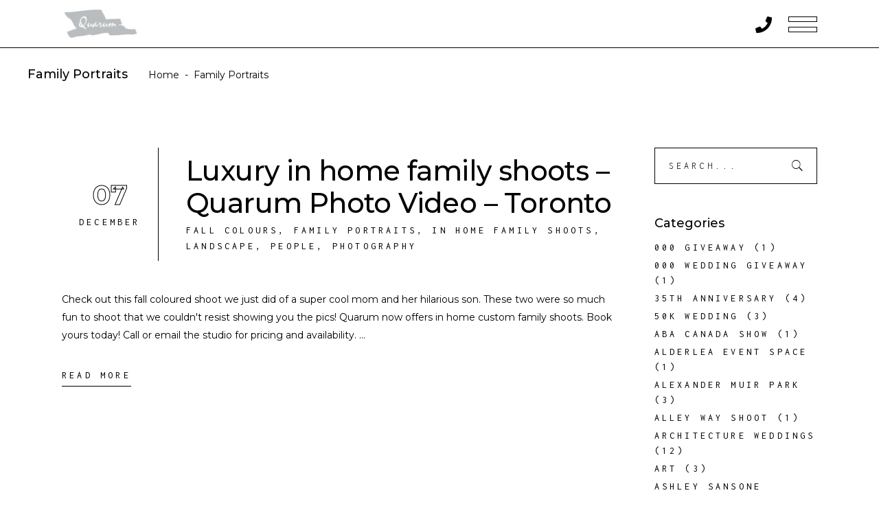

--- FILE ---
content_type: text/html; charset=UTF-8
request_url: https://www.quarum.com/category/family-portraits
body_size: 16175
content:
<!DOCTYPE html>
<html lang="en-US" id="arve">
<head>
	
        <meta charset="UTF-8"/>
        <link rel="profile" href="http://gmpg.org/xfn/11"/>
		
	            <meta name="viewport" content="width=device-width,initial-scale=1,user-scalable=yes">
		<title>Family Portraits Archives - Quarum Photo &amp; Video</title>

<!-- This site is optimized with the Yoast SEO plugin v12.9.1 - https://yoast.com/wordpress/plugins/seo/ -->
<meta name="robots" content="max-snippet:-1, max-image-preview:large, max-video-preview:-1"/>
<link rel="canonical" href="https://www.quarum.com/category/family-portraits" />
<meta property="og:locale" content="en_US" />
<meta property="og:type" content="object" />
<meta property="og:title" content="Family Portraits Archives - Quarum Photo &amp; Video" />
<meta property="og:url" content="https://www.quarum.com/category/family-portraits" />
<meta property="og:site_name" content="Quarum Photo &amp; Video" />
<meta name="twitter:card" content="summary_large_image" />
<meta name="twitter:title" content="Family Portraits Archives - Quarum Photo &amp; Video" />
<script type='application/ld+json' class='yoast-schema-graph yoast-schema-graph--main'>{"@context":"https://schema.org","@graph":[{"@type":"WebSite","@id":"https://www.quarum.com/#website","url":"https://www.quarum.com/","name":"Quarum Photo &amp; Video","description":"Photography Services","potentialAction":{"@type":"SearchAction","target":"https://www.quarum.com/?s={search_term_string}","query-input":"required name=search_term_string"}},{"@type":"CollectionPage","@id":"https://www.quarum.com/category/family-portraits#webpage","url":"https://www.quarum.com/category/family-portraits","inLanguage":"en-US","name":"Family Portraits Archives - Quarum Photo &amp; Video","isPartOf":{"@id":"https://www.quarum.com/#website"}}]}</script>
<!-- / Yoast SEO plugin. -->

<link rel='dns-prefetch' href='//www.google.com' />
<link rel='dns-prefetch' href='//fonts.googleapis.com' />
<link rel='dns-prefetch' href='//s.w.org' />
<link rel="alternate" type="application/rss+xml" title="Quarum Photo &amp; Video &raquo; Feed" href="https://www.quarum.com/feed" />
<link rel="alternate" type="application/rss+xml" title="Quarum Photo &amp; Video &raquo; Comments Feed" href="https://www.quarum.com/comments/feed" />
<link rel="alternate" type="application/rss+xml" title="Quarum Photo &amp; Video &raquo; Family Portraits Category Feed" href="https://www.quarum.com/category/family-portraits/feed" />
		<script type="text/javascript">
			window._wpemojiSettings = {"baseUrl":"https:\/\/s.w.org\/images\/core\/emoji\/12.0.0-1\/72x72\/","ext":".png","svgUrl":"https:\/\/s.w.org\/images\/core\/emoji\/12.0.0-1\/svg\/","svgExt":".svg","source":{"concatemoji":"https:\/\/www.quarum.com\/wp-includes\/js\/wp-emoji-release.min.js?ver=5.3.20"}};
			!function(e,a,t){var n,r,o,i=a.createElement("canvas"),p=i.getContext&&i.getContext("2d");function s(e,t){var a=String.fromCharCode;p.clearRect(0,0,i.width,i.height),p.fillText(a.apply(this,e),0,0);e=i.toDataURL();return p.clearRect(0,0,i.width,i.height),p.fillText(a.apply(this,t),0,0),e===i.toDataURL()}function c(e){var t=a.createElement("script");t.src=e,t.defer=t.type="text/javascript",a.getElementsByTagName("head")[0].appendChild(t)}for(o=Array("flag","emoji"),t.supports={everything:!0,everythingExceptFlag:!0},r=0;r<o.length;r++)t.supports[o[r]]=function(e){if(!p||!p.fillText)return!1;switch(p.textBaseline="top",p.font="600 32px Arial",e){case"flag":return s([127987,65039,8205,9895,65039],[127987,65039,8203,9895,65039])?!1:!s([55356,56826,55356,56819],[55356,56826,8203,55356,56819])&&!s([55356,57332,56128,56423,56128,56418,56128,56421,56128,56430,56128,56423,56128,56447],[55356,57332,8203,56128,56423,8203,56128,56418,8203,56128,56421,8203,56128,56430,8203,56128,56423,8203,56128,56447]);case"emoji":return!s([55357,56424,55356,57342,8205,55358,56605,8205,55357,56424,55356,57340],[55357,56424,55356,57342,8203,55358,56605,8203,55357,56424,55356,57340])}return!1}(o[r]),t.supports.everything=t.supports.everything&&t.supports[o[r]],"flag"!==o[r]&&(t.supports.everythingExceptFlag=t.supports.everythingExceptFlag&&t.supports[o[r]]);t.supports.everythingExceptFlag=t.supports.everythingExceptFlag&&!t.supports.flag,t.DOMReady=!1,t.readyCallback=function(){t.DOMReady=!0},t.supports.everything||(n=function(){t.readyCallback()},a.addEventListener?(a.addEventListener("DOMContentLoaded",n,!1),e.addEventListener("load",n,!1)):(e.attachEvent("onload",n),a.attachEvent("onreadystatechange",function(){"complete"===a.readyState&&t.readyCallback()})),(n=t.source||{}).concatemoji?c(n.concatemoji):n.wpemoji&&n.twemoji&&(c(n.twemoji),c(n.wpemoji)))}(window,document,window._wpemojiSettings);
		</script>
		<style type="text/css">
img.wp-smiley,
img.emoji {
	display: inline !important;
	border: none !important;
	box-shadow: none !important;
	height: 1em !important;
	width: 1em !important;
	margin: 0 .07em !important;
	vertical-align: -0.1em !important;
	background: none !important;
	padding: 0 !important;
}
</style>
	<link rel='stylesheet' id='wp-block-library-css'  href='https://www.quarum.com/wp-includes/css/dist/block-library/style.min.css?ver=5.3.20' type='text/css' media='all' />
<link rel='stylesheet' id='contact-form-7-css'  href='https://www.quarum.com/wp-content/plugins/contact-form-7/includes/css/styles.css?ver=5.1.6' type='text/css' media='all' />
<link rel='stylesheet' id='rs-plugin-settings-css'  href='https://www.quarum.com/wp-content/plugins/revslider/public/assets/css/settings.css?ver=5.4.8.3' type='text/css' media='all' />
<style id='rs-plugin-settings-inline-css' type='text/css'>
#rs-demo-id {}
</style>
<link rel='stylesheet' id='amedeo-elated-default-style-css'  href='https://www.quarum.com/wp-content/themes/amedeo/style.css?ver=5.3.20' type='text/css' media='all' />
<link rel='stylesheet' id='amedeo-elated-modules-css'  href='https://www.quarum.com/wp-content/themes/amedeo/assets/css/modules.min.css?ver=5.3.20' type='text/css' media='all' />
<link rel='stylesheet' id='eltdf-dripicons-css'  href='https://www.quarum.com/wp-content/themes/amedeo/framework/lib/icons-pack/dripicons/dripicons.css?ver=5.3.20' type='text/css' media='all' />
<link rel='stylesheet' id='eltdf-font_elegant-css'  href='https://www.quarum.com/wp-content/themes/amedeo/framework/lib/icons-pack/elegant-icons/style.min.css?ver=5.3.20' type='text/css' media='all' />
<link rel='stylesheet' id='eltdf-font_awesome-css'  href='https://www.quarum.com/wp-content/themes/amedeo/framework/lib/icons-pack/font-awesome/css/fontawesome-all.min.css?ver=5.3.20' type='text/css' media='all' />
<link rel='stylesheet' id='eltdf-ion_icons-css'  href='https://www.quarum.com/wp-content/themes/amedeo/framework/lib/icons-pack/ion-icons/css/ionicons.min.css?ver=5.3.20' type='text/css' media='all' />
<link rel='stylesheet' id='eltdf-linea_icons-css'  href='https://www.quarum.com/wp-content/themes/amedeo/framework/lib/icons-pack/linea-icons/style.css?ver=5.3.20' type='text/css' media='all' />
<link rel='stylesheet' id='eltdf-linear_icons-css'  href='https://www.quarum.com/wp-content/themes/amedeo/framework/lib/icons-pack/linear-icons/style.css?ver=5.3.20' type='text/css' media='all' />
<link rel='stylesheet' id='eltdf-simple_line_icons-css'  href='https://www.quarum.com/wp-content/themes/amedeo/framework/lib/icons-pack/simple-line-icons/simple-line-icons.css?ver=5.3.20' type='text/css' media='all' />
<link rel='stylesheet' id='mediaelement-css'  href='https://www.quarum.com/wp-includes/js/mediaelement/mediaelementplayer-legacy.min.css?ver=4.2.13-9993131' type='text/css' media='all' />
<link rel='stylesheet' id='wp-mediaelement-css'  href='https://www.quarum.com/wp-includes/js/mediaelement/wp-mediaelement.min.css?ver=5.3.20' type='text/css' media='all' />
<link rel='stylesheet' id='amedeo-elated-style-dynamic-css'  href='https://www.quarum.com/wp-content/themes/amedeo/assets/css/style_dynamic.css?ver=1579120010' type='text/css' media='all' />
<link rel='stylesheet' id='amedeo-elated-modules-responsive-css'  href='https://www.quarum.com/wp-content/themes/amedeo/assets/css/modules-responsive.min.css?ver=5.3.20' type='text/css' media='all' />
<link rel='stylesheet' id='amedeo-elated-style-dynamic-responsive-css'  href='https://www.quarum.com/wp-content/themes/amedeo/assets/css/style_dynamic_responsive.css?ver=1579120010' type='text/css' media='all' />
<link rel='stylesheet' id='amedeo-elated-google-fonts-css'  href='https://fonts.googleapis.com/css?family=Montserrat%3A300%2C400%2C500%2C700%7CInconsolata%3A300%2C400%2C500%2C700&#038;subset=latin-ext&#038;ver=1.0.0' type='text/css' media='all' />
<script type='text/javascript' src='https://www.quarum.com/wp-includes/js/jquery/jquery.js?ver=1.12.4-wp'></script>
<script type='text/javascript' src='https://www.quarum.com/wp-includes/js/jquery/jquery-migrate.min.js?ver=1.4.1'></script>
<script type='text/javascript' src='https://www.quarum.com/wp-content/plugins/revslider/public/assets/js/jquery.themepunch.tools.min.js?ver=5.4.8.3'></script>
<script type='text/javascript' src='https://www.quarum.com/wp-content/plugins/revslider/public/assets/js/jquery.themepunch.revolution.min.js?ver=5.4.8.3'></script>
<link rel='https://api.w.org/' href='https://www.quarum.com/wp-json/' />
<link rel="EditURI" type="application/rsd+xml" title="RSD" href="https://www.quarum.com/xmlrpc.php?rsd" />
<link rel="wlwmanifest" type="application/wlwmanifest+xml" href="https://www.quarum.com/wp-includes/wlwmanifest.xml" /> 
<meta name="generator" content="WordPress 5.3.20" />
<script type='text/javascript'>
var trackOutboundLink = function(url) {
gtag('event', url, {
  'event_category' : 'WhatsApp Click',
  'event_label' : location.pathname
});
}
</script>

<!-- Track Contact Goals -->
<script>
document.addEventListener( 'wpcf7mailsent', function( event ) {
gtag('event', 'submit', {
  'event_category': 'Contact Form'
});
}, false );
</script>
<!-- End Track Contact Goals --><meta name="generator" content="Powered by WPBakery Page Builder - drag and drop page builder for WordPress."/>
<!--[if lte IE 9]><link rel="stylesheet" type="text/css" href="https://www.quarum.com/wp-content/plugins/js_composer/assets/css/vc_lte_ie9.min.css" media="screen"><![endif]--><meta name="generator" content="Powered by Slider Revolution 5.4.8.3 - responsive, Mobile-Friendly Slider Plugin for WordPress with comfortable drag and drop interface." />
<link rel="icon" href="https://www.quarum.com/wp-content/uploads/2020/01/favicon.png" sizes="32x32" />
<link rel="icon" href="https://www.quarum.com/wp-content/uploads/2020/01/favicon.png" sizes="192x192" />
<link rel="apple-touch-icon-precomposed" href="https://www.quarum.com/wp-content/uploads/2020/01/favicon.png" />
<meta name="msapplication-TileImage" content="https://www.quarum.com/wp-content/uploads/2020/01/favicon.png" />
<script type="text/javascript">function setREVStartSize(e){									
						try{ e.c=jQuery(e.c);var i=jQuery(window).width(),t=9999,r=0,n=0,l=0,f=0,s=0,h=0;
							if(e.responsiveLevels&&(jQuery.each(e.responsiveLevels,function(e,f){f>i&&(t=r=f,l=e),i>f&&f>r&&(r=f,n=e)}),t>r&&(l=n)),f=e.gridheight[l]||e.gridheight[0]||e.gridheight,s=e.gridwidth[l]||e.gridwidth[0]||e.gridwidth,h=i/s,h=h>1?1:h,f=Math.round(h*f),"fullscreen"==e.sliderLayout){var u=(e.c.width(),jQuery(window).height());if(void 0!=e.fullScreenOffsetContainer){var c=e.fullScreenOffsetContainer.split(",");if (c) jQuery.each(c,function(e,i){u=jQuery(i).length>0?u-jQuery(i).outerHeight(!0):u}),e.fullScreenOffset.split("%").length>1&&void 0!=e.fullScreenOffset&&e.fullScreenOffset.length>0?u-=jQuery(window).height()*parseInt(e.fullScreenOffset,0)/100:void 0!=e.fullScreenOffset&&e.fullScreenOffset.length>0&&(u-=parseInt(e.fullScreenOffset,0))}f=u}else void 0!=e.minHeight&&f<e.minHeight&&(f=e.minHeight);e.c.closest(".rev_slider_wrapper").css({height:f})					
						}catch(d){console.log("Failure at Presize of Slider:"+d)}						
					};</script>
<noscript><style type="text/css"> .wpb_animate_when_almost_visible { opacity: 1; }</style></noscript></head>
<body class="archive category category-family-portraits category-176 amedeo-core-1.1.1 amedeo-ver-1.1.1 eltdf-grid-1300 eltdf-empty-google-api eltdf-wide-dropdown-menu-content-in-grid eltdf-fixed-on-scroll eltdf-dropdown-animate-height eltdf-header-standard eltdf-menu-area-shadow-disable eltdf-menu-area-in-grid-shadow-disable eltdf-menu-area-in-grid-border-disable eltdf-logo-area-border-disable eltdf-logo-area-in-grid-border-disable eltdf-header-vertical-shadow-disable eltdf-header-vertical-border-disable eltdf-default-mobile-header eltdf-sticky-up-mobile-header wpb-js-composer js-comp-ver-5.7 vc_responsive eltdf-fullscreen-search eltdf-search-fade" itemscope itemtype="http://schema.org/WebPage">
	
    <div class="eltdf-wrapper">
        <div class="eltdf-wrapper-inner">
            <div class="eltdf-fullscreen-search-holder">
    <a class="eltdf-search-close eltdf-search-close-svg-path" href="javascript:void(0)">
		<svg class="eldtf-amedeo-svg-close" version="1.1" xmlns="http://www.w3.org/2000/svg" xmlns:xlink="http://www.w3.org/1999/xlink" x="0px" y="0px"
	 width="37px" height="37px" viewBox="0 0 37 37" style="enable-background:new 0 0 37 37;" xml:space="preserve">
<polygon points="36.2,5.8 31.9,1.4 18.6,14.2 5.1,1.3 0.9,5.8 14.1,18.5 0.9,31.2 5.1,35.6 18.6,22.7 31.9,35.5 
	36.2,31.1 23,18.5 "/>
<rect x="15.5" y="-3" transform="matrix(0.6919 -0.722 0.722 0.6919 -7.6126 19.1248)" width="6.1" height="43"/>
<rect x="15.5" y="-3" transform="matrix(-0.6919 -0.722 0.722 -0.6919 18.0718 44.8238)" width="6.1" height="43"/>
</svg>    </a>
    <div class="eltdf-fullscreen-search-table">
        <div class="eltdf-fullscreen-search-cell">
            <div class="eltdf-fullscreen-search-inner">
                <h2 class="eltdf-search-title">Search</h2>
                <form action="https://www.quarum.com/" class="eltdf-fullscreen-search-form" method="get">
                    <div class="eltdf-form-holder">
                        <div class="eltdf-form-holder-inner">
                            <div class="eltdf-field-holder">
                                <input type="text" name="s" class="eltdf-search-field" autocomplete="off" required/>
                            </div>
                            <button type="submit" class="eltdf-search-submit eltdf-search-submit-svg-path">
								<svg version="1.1" xmlns="http://www.w3.org/2000/svg" xmlns:xlink="http://www.w3.org/1999/xlink" x="0px" y="0px"
	 width="23px" height="23px" viewBox="0 0 23 23" style="enable-background:new 0 0 23 23;" xml:space="preserve">
<style type="text/css">
	.st0{fill:none;stroke:#000000;stroke-miterlimit:10;}
</style>
<circle class="st0" cx="9.7" cy="9.5" r="8.7"/>
<line class="st0" x1="15.8" y1="15.8" x2="22" y2="22.2"/>
</svg>
                            </button>
                            <div class="eltdf-line"></div>
                        </div>
                    </div>
                </form>
            </div>
        </div>
    </div>
</div>
<header class="eltdf-page-header">
		
			<div class="eltdf-fixed-wrapper">
				
	<div class="eltdf-menu-area eltdf-menu-right">
				
						
			<div class="eltdf-vertical-align-containers">
				<div class="eltdf-position-left"><!--
				 --><div class="eltdf-position-left-inner">
						
	
	<div class="eltdf-logo-wrapper">
		<a itemprop="url" href="https://www.quarum.com/" style="height: 79px;">
			<img itemprop="image" class="eltdf-normal-logo" src="https://www.quarum.com/wp-content/uploads/2020/01/quarum-2020-logo.png" width="310" height="159"  alt="logo"/>
			<img itemprop="image" class="eltdf-dark-logo" src="https://www.quarum.com/wp-content/uploads/2020/01/quarum-2020-logo.png" width="310" height="159"  alt="dark logo"/>			<img itemprop="image" class="eltdf-light-logo" src="https://www.quarum.com/wp-content/uploads/2020/01/quarum-2020-logo.png" width="310" height="159"  alt="light logo"/>		</a>
	</div>

											</div>
				</div>
								<div class="eltdf-position-right"><!--
				 --><div class="eltdf-position-right-inner">
														
	<nav class="eltdf-main-menu eltdf-drop-down eltdf-default-nav">
		<ul id="menu-main-menu-new" class="clearfix"><li id="nav-menu-item-4723" class="menu-item menu-item-type-post_type menu-item-object-page menu-item-home  narrow"><a href="https://www.quarum.com/" class=""><span class="item_outer"><span class="item_text">Home</span></span></a></li>
<li id="nav-menu-item-4729" class="menu-item menu-item-type-post_type menu-item-object-page  narrow"><a href="https://www.quarum.com/gallery" class=""><span class="item_outer"><span class="item_text">Gallery</span></span></a></li>
<li id="nav-menu-item-4778" class="menu-item menu-item-type-post_type menu-item-object-page  narrow"><a href="https://www.quarum.com/hire-us" class=""><span class="item_outer"><span class="item_text">Hire Us</span></span></a></li>
<li id="nav-menu-item-4722" class="menu-item menu-item-type-post_type menu-item-object-page  narrow"><a href="https://www.quarum.com/about" class=""><span class="item_outer"><span class="item_text">About</span></span></a></li>
<li id="nav-menu-item-4725" class="menu-item menu-item-type-post_type menu-item-object-page current_page_parent  narrow"><a href="https://www.quarum.com/blog" class=""><span class="item_outer"><span class="item_text">Photo News</span></span></a></li>
<li id="nav-menu-item-4724" class="menu-item menu-item-type-post_type menu-item-object-page  narrow"><a href="https://www.quarum.com/contact" class=""><span class="item_outer"><span class="item_text">Contact</span></span></a></li>
</ul>	</nav>

												<div class="widget eltdf-button-widget"><a itemprop="url" href="tel:905.850.9596" target="_self"  class="eltdf-btn eltdf-btn-small eltdf-btn-solid"  >
    <span class="eltdf-btn-text">905.850.9596</span>
    </a></div>					</div>
				</div>
			</div>
			
			</div>
			
			</div>
		
		
	</header>


    <header class="eltdf-mobile-header">
		
        <div class="eltdf-mobile-header-inner">
            <div class="eltdf-mobile-header-holder">
                <div class="eltdf-grid">
                    <div class="eltdf-vertical-align-containers">
                        <div class="eltdf-vertical-align-containers">
                            <div class="eltdf-position-left"><!--
						 -->
                                <div class="eltdf-position-left-inner">
									
<div class="eltdf-mobile-logo-wrapper">
	<a itemprop="url" href="https://www.quarum.com/" style="height: 41px">
		<img itemprop="image" src="https://www.quarum.com/wp-content/uploads/2019/04/quarum-logo-trimmed.png" width="212" height="83"  alt="Mobile Logo"/>
	</a>
</div>

                                </div>
                            </div>
                            <div class="eltdf-position-right"><!--
						 -->
                                <div class="eltdf-position-right-inner">
									
            <a class="eltdf-icon-widget-holder"  href="tel:905.850.9596" target="_self" style="margin: 0 20px 0 0">
				<span class="eltdf-icon-element fa fa-phone" style="font-size: 24px"></span>				            </a>
			
									
										                                            <div class="eltdf-mobile-menu-opener eltdf-mobile-menu-opener-svg-path">
                                                <a href="javascript:void(0)">
													                                                    <span class="eltdf-mobile-menu-icon">
												<svg class="eldtf-amedeo-svg-burger" version="1.1" xmlns="http://www.w3.org/2000/svg" xmlns:xlink="http://www.w3.org/1999/xlink" x="0px" y="0px" width="42px" height="23px" viewBox="0 0 42 23" style="enable-background:new 0 0 42 23;" xml:space="preserve">
<rect x="0.5" y="0.5" class="st0" width="41" height="7"></rect>
<rect x="0.5" y="15.5" class="st0" width="41" height="7"></rect>
 <rect x="0.5" y="0.5" class="st0" width="41" height="7"></rect>
<rect x="0.5" y="15.5" class="st0" width="41" height="7"></rect>
</svg>											</span>
                                                </a>
                                            </div>
										
									
                                </div>
                            </div>
                        </div>
                    </div>
                </div>
            </div>
			
    <nav class="eltdf-mobile-nav" role="navigation" aria-label="Mobile Menu">
        <div class="eltdf-grid">
            <ul id="menu-main-menu-new-1" class=""><li id="mobile-menu-item-4723" class="menu-item menu-item-type-post_type menu-item-object-page menu-item-home "><a href="https://www.quarum.com/" class=""><span>Home</span></a></li>
<li id="mobile-menu-item-4729" class="menu-item menu-item-type-post_type menu-item-object-page "><a href="https://www.quarum.com/gallery" class=""><span>Gallery</span></a></li>
<li id="mobile-menu-item-4778" class="menu-item menu-item-type-post_type menu-item-object-page "><a href="https://www.quarum.com/hire-us" class=""><span>Hire Us</span></a></li>
<li id="mobile-menu-item-4722" class="menu-item menu-item-type-post_type menu-item-object-page "><a href="https://www.quarum.com/about" class=""><span>About</span></a></li>
<li id="mobile-menu-item-4725" class="menu-item menu-item-type-post_type menu-item-object-page current_page_parent "><a href="https://www.quarum.com/blog" class=""><span>Photo News</span></a></li>
<li id="mobile-menu-item-4724" class="menu-item menu-item-type-post_type menu-item-object-page "><a href="https://www.quarum.com/contact" class=""><span>Contact</span></a></li>
</ul>        </div>
    </nav>

        </div>

		    </header>

            <a id="eltdf-back-to-top" href="#">
				<i class="eltdf-icon-ion-icon ion-ios-arrow-up "></i>            </a>
			        
            <div class="eltdf-content" >
                <div class="eltdf-content-inner">
<div class="eltdf-title-holder eltdf-left-with-breadcrumbs-type eltdf-title-full-width eltdf-title-va-header-bottom" style="height: 75px;background-color: #ffffff" data-height="75">
        <div class="eltdf-title-wrapper" style="height: 75px">
        <div class="eltdf-title-inner">
            <div class="eltdf-grid">
                                    <h5 class="eltdf-page-title entry-title" >
                    Family Portraits                    </h5>
                                <div class="eltdf-breadcrumbs">
                    <div itemprop="breadcrumb" class="eltdf-breadcrumbs "><a itemprop="url" href="https://www.quarum.com/">Home</a><span class="eltdf-delimiter">&nbsp; - &nbsp;</span><span class="eltdf-current">Family Portraits</span></div>                </div>
                            </div>
        </div>
    </div>
</div>


<div class="eltdf-container">
		
	<div class="eltdf-container-inner clearfix">
		<div class="eltdf-grid-row eltdf-grid-large-gutter">
	<div class="eltdf-page-content-holder eltdf-grid-col-9">
		<div class="eltdf-blog-holder eltdf-blog-standard eltdf-blog-pagination-standard" data-blog-type= standard data-next-page= 2 data-max-num-pages= 1 data-post-number= 10 data-excerpt-length= 63 data-archive-category= 176 >
	<div class="eltdf-blog-holder-inner">
		<article id="post-2720" class="eltdf-post-no-media post-2720 post type-post status-publish format-standard hentry category-fall-colours category-family-portraits category-in-home-family-shoots category-landscape category-people category-photography">
    <div class="eltdf-post-content">
        <div class="eltdf-post-info-top">
            <div class="eltdf-post-info-top-left">
                <div itemprop="dateCreated" class="eltdf-post-info-date entry-date published updated">
            <a itemprop="url" href="https://www.quarum.com/2018/12">
    
            <div class="eltdf-day">07</div>
            <div class="eltdf-month">December</div>

        </a>
    <meta itemprop="interactionCount" content="UserComments: 0"/>
</div>            </div>
            <div class="eltdf-post-info-top-right">
                
<h2 itemprop="name" class="entry-title eltdf-post-title" >
            <a itemprop="url" href="https://www.quarum.com/luxury-in-home-family-shoots-quarum-photo-video-toronto" title="Luxury in home family shoots &#8211; Quarum Photo Video &#8211; Toronto">
            Luxury in home family shoots &#8211; Quarum Photo Video &#8211; Toronto            </a>
    </h2>                <div class="eltdf-post-info-category">
    <a href="https://www.quarum.com/category/fall-colours" rel="category tag">fall colours</a>, <a href="https://www.quarum.com/category/family-portraits" rel="category tag">Family Portraits</a>, <a href="https://www.quarum.com/category/in-home-family-shoots" rel="category tag">In home family shoots</a>, <a href="https://www.quarum.com/category/landscape" rel="category tag">landscape</a>, <a href="https://www.quarum.com/category/people" rel="category tag">people</a>, <a href="https://www.quarum.com/category/photography" rel="category tag">Photography</a></div>            </div>
        </div>
        <div class="eltdf-post-heading">
            
        </div>
        <div class="eltdf-post-text">
            		<div class="eltdf-post-excerpt-holder">
			<p itemprop="description" class="eltdf-post-excerpt">
				Check out this fall coloured shoot we just did of a super cool mom and her hilarious son. These two were so much fun to shoot that we couldn't resist showing you the pics! Quarum now offers in home custom family shoots. Book yours today! Call or email the studio for pricing and availability.			</p>
		</div>
	                        	<div class="eltdf-post-read-more-button">
		<a itemprop="url" href="https://www.quarum.com/luxury-in-home-family-shoots-quarum-photo-video-toronto" target="_self"  class="eltdf-btn eltdf-btn-medium eltdf-btn-simple eltdf-blog-list-button"  >    <span class="eltdf-btn-text">Read More</span>    </a>	</div>
        </div>
    </div>
</article>	</div>
	</div>	</div>
			<div class="eltdf-sidebar-holder eltdf-grid-col-3">
			<aside class="eltdf-sidebar">
	<div id="search-4" class="widget widget_search"><form role="search" method="get" class="eltdf-searchform searchform" id="searchform-171" action="https://www.quarum.com/">
    <label class="screen-reader-text">Search for:</label>
    <div class="input-holder clearfix">
        <input type="search" class="search-field" placeholder="Search..." value="" name="s" title="Search for:"/>
        <button type="submit" class="eltdf-search-submit"><i class="eltdf-icon-ion-icon ion-ios-search " ></i></button>
    </div>
</form></div><div id="categories-2" class="widget widget_categories"><div class="eltdf-widget-title-holder"><h5 class="eltdf-widget-title">Categories</h5></div>		<ul>
				<li class="cat-item cat-item-247"><a href="https://www.quarum.com/category/000-giveaway">000 giveaway</a> (1)
</li>
	<li class="cat-item cat-item-248"><a href="https://www.quarum.com/category/000-wedding-giveaway">000 wedding giveaway</a> (1)
</li>
	<li class="cat-item cat-item-383"><a href="https://www.quarum.com/category/35th-anniversary">35th Anniversary</a> (4)
</li>
	<li class="cat-item cat-item-257"><a href="https://www.quarum.com/category/50k-wedding">50K wedding</a> (3)
</li>
	<li class="cat-item cat-item-187"><a href="https://www.quarum.com/category/aba-canada-show">ABA Canada show</a> (1)
</li>
	<li class="cat-item cat-item-393"><a href="https://www.quarum.com/category/alderlea-event-space">Alderlea Event Space</a> (1)
</li>
	<li class="cat-item cat-item-360"><a href="https://www.quarum.com/category/alexander-muir-park">Alexander Muir Park</a> (3)
</li>
	<li class="cat-item cat-item-159"><a href="https://www.quarum.com/category/alley-way-shoot">alley way shoot</a> (1)
</li>
	<li class="cat-item cat-item-275"><a href="https://www.quarum.com/category/architecture-weddings">Architecture Weddings</a> (12)
</li>
	<li class="cat-item cat-item-16"><a href="https://www.quarum.com/category/art">Art</a> (3)
</li>
	<li class="cat-item cat-item-205"><a href="https://www.quarum.com/category/ashley-sansone-wedding">Ashley Sansone wedding</a> (4)
</li>
	<li class="cat-item cat-item-268"><a href="https://www.quarum.com/category/barn-weddings">Barn weddings</a> (6)
</li>
	<li class="cat-item cat-item-312"><a href="https://www.quarum.com/category/beach-weddings">Beach weddings</a> (4)
</li>
	<li class="cat-item cat-item-225"><a href="https://www.quarum.com/category/best-vendors-in-the-wedding-industry">Best Vendors in the Wedding industry</a> (3)
</li>
	<li class="cat-item cat-item-405"><a href="https://www.quarum.com/category/black-and-white">Black and White</a> (1)
</li>
	<li class="cat-item cat-item-390"><a href="https://www.quarum.com/category/bnw-photography">BNW Photography</a> (1)
</li>
	<li class="cat-item cat-item-296"><a href="https://www.quarum.com/category/boat-shoots">Boat shoots</a> (1)
</li>
	<li class="cat-item cat-item-226"><a href="https://www.quarum.com/category/bongo-b">Bongo &amp; B</a> (1)
</li>
	<li class="cat-item cat-item-308"><a href="https://www.quarum.com/category/branding-photos">Branding photos</a> (1)
</li>
	<li class="cat-item cat-item-221"><a href="https://www.quarum.com/category/breath-taking-decor-ideas">Breath taking decor ideas</a> (3)
</li>
	<li class="cat-item cat-item-188"><a href="https://www.quarum.com/category/bridal-hair-shoot">Bridal hair shoot</a> (2)
</li>
	<li class="cat-item cat-item-170"><a href="https://www.quarum.com/category/bridal-show">bridal show</a> (21)
</li>
	<li class="cat-item cat-item-348"><a href="https://www.quarum.com/category/bridal-showers">Bridal showers</a> (1)
</li>
	<li class="cat-item cat-item-227"><a href="https://www.quarum.com/category/bridal-solutions">Bridal solutions</a> (2)
</li>
	<li class="cat-item cat-item-190"><a href="https://www.quarum.com/category/bride-and-groom">bride and groom</a> (29)
</li>
	<li class="cat-item cat-item-207"><a href="https://www.quarum.com/category/brides-bridal-gown">brides bridal gown</a> (9)
</li>
	<li class="cat-item cat-item-208"><a href="https://www.quarum.com/category/brides-long-dress">brides long dress</a> (14)
</li>
	<li class="cat-item cat-item-214"><a href="https://www.quarum.com/category/brides-shoes">brides shoes</a> (4)
</li>
	<li class="cat-item cat-item-266"><a href="https://www.quarum.com/category/brides-veil">Brides Veil</a> (5)
</li>
	<li class="cat-item cat-item-269"><a href="https://www.quarum.com/category/brown-suit">Brown suit</a> (1)
</li>
	<li class="cat-item cat-item-228"><a href="https://www.quarum.com/category/cake-creations-by-michelle">Cake creations by Michelle</a> (2)
</li>
	<li class="cat-item cat-item-375"><a href="https://www.quarum.com/category/camaro-shoot">Camaro shoot</a> (1)
</li>
	<li class="cat-item cat-item-202"><a href="https://www.quarum.com/category/canada-life-building">canada life building</a> (1)
</li>
	<li class="cat-item cat-item-249"><a href="https://www.quarum.com/category/canadas-bridal-show">Canadas bridal show</a> (7)
</li>
	<li class="cat-item cat-item-415"><a href="https://www.quarum.com/category/canadas-business-award-winners">Canadas Business Award Winners</a> (1)
</li>
	<li class="cat-item cat-item-254"><a href="https://www.quarum.com/category/candid">candid</a> (6)
</li>
	<li class="cat-item cat-item-284"><a href="https://www.quarum.com/category/candid-wedding">Candid wedding</a> (1)
</li>
	<li class="cat-item cat-item-199"><a href="https://www.quarum.com/category/casa-loma">casa loma</a> (5)
</li>
	<li class="cat-item cat-item-189"><a href="https://www.quarum.com/category/cathey-salerno">Cathey Salerno</a> (2)
</li>
	<li class="cat-item cat-item-209"><a href="https://www.quarum.com/category/chandelier">chandelier</a> (2)
</li>
	<li class="cat-item cat-item-178"><a href="https://www.quarum.com/category/christmas-market">christmas market</a> (1)
</li>
	<li class="cat-item cat-item-361"><a href="https://www.quarum.com/category/christmas-photos">Christmas photos</a> (2)
</li>
	<li class="cat-item cat-item-304"><a href="https://www.quarum.com/category/christmas-weddings">Christmas weddings</a> (1)
</li>
	<li class="cat-item cat-item-363"><a href="https://www.quarum.com/category/columbus-event-centre">Columbus Event Centre</a> (1)
</li>
	<li class="cat-item cat-item-389"><a href="https://www.quarum.com/category/copper-creek-events">Copper Creek Events</a> (1)
</li>
	<li class="cat-item cat-item-286"><a href="https://www.quarum.com/category/covid-19">Covid 19</a> (8)
</li>
	<li class="cat-item cat-item-314"><a href="https://www.quarum.com/category/covid-weddings">Covid weddings</a> (4)
</li>
	<li class="cat-item cat-item-235"><a href="https://www.quarum.com/category/crazy-party">Crazy party</a> (2)
</li>
	<li class="cat-item cat-item-392"><a href="https://www.quarum.com/category/custom-magazine">Custom Magazine</a> (1)
</li>
	<li class="cat-item cat-item-245"><a href="https://www.quarum.com/category/destination-weddings">Destination weddings</a> (5)
</li>
	<li class="cat-item cat-item-229"><a href="https://www.quarum.com/category/digital-x">Digital X</a> (6)
</li>
	<li class="cat-item cat-item-179"><a href="https://www.quarum.com/category/distillery-district">distillery district</a> (1)
</li>
	<li class="cat-item cat-item-238"><a href="https://www.quarum.com/category/distillery-historic-district">Distillery Historic District</a> (1)
</li>
	<li class="cat-item cat-item-412"><a href="https://www.quarum.com/category/dj-danny-d">Dj Danny D</a> (1)
</li>
	<li class="cat-item cat-item-364"><a href="https://www.quarum.com/category/doctors-house">Doctors House</a> (1)
</li>
	<li class="cat-item cat-item-160"><a href="https://www.quarum.com/category/downtown-toronto">downtown toronto</a> (75)
</li>
	<li class="cat-item cat-item-395"><a href="https://www.quarum.com/category/eagles-nest-golf-club">Eagles Nest Golf Club</a> (2)
</li>
	<li class="cat-item cat-item-191"><a href="https://www.quarum.com/category/element-hotel">element hotel</a> (1)
</li>
	<li class="cat-item cat-item-419"><a href="https://www.quarum.com/category/elgin-theatre">Elgin Theatre</a> (2)
</li>
	<li class="cat-item cat-item-397"><a href="https://www.quarum.com/category/engagement-location">Engagement Location</a> (1)
</li>
	<li class="cat-item cat-item-165"><a href="https://www.quarum.com/category/engagement-photography">Engagement Photography</a> (42)
</li>
	<li class="cat-item cat-item-388"><a href="https://www.quarum.com/category/engagement-soiree">Engagement Soiree</a> (1)
</li>
	<li class="cat-item cat-item-278"><a href="https://www.quarum.com/category/everlasting">Everlasting</a> (6)
</li>
	<li class="cat-item cat-item-175"><a href="https://www.quarum.com/category/fall-colours">fall colours</a> (16)
</li>
	<li class="cat-item cat-item-176 current-cat"><a aria-current="page" href="https://www.quarum.com/category/family-portraits">Family Portraits</a> (1)
</li>
	<li class="cat-item cat-item-180"><a href="https://www.quarum.com/category/fashion-photography">fashion photography</a> (21)
</li>
	<li class="cat-item cat-item-182"><a href="https://www.quarum.com/category/ferrari">Ferrari</a> (2)
</li>
	<li class="cat-item cat-item-318"><a href="https://www.quarum.com/category/fireworks">Fireworks</a> (1)
</li>
	<li class="cat-item cat-item-211"><a href="https://www.quarum.com/category/flower-girl-ideas">Flower girl ideas</a> (3)
</li>
	<li class="cat-item cat-item-255"><a href="https://www.quarum.com/category/flower-girls">flower girls</a> (1)
</li>
	<li class="cat-item cat-item-192"><a href="https://www.quarum.com/category/forest-weddings">forest weddings</a> (11)
</li>
	<li class="cat-item cat-item-323"><a href="https://www.quarum.com/category/four-seasons-hotel">Four Seasons Hotel</a> (2)
</li>
	<li class="cat-item cat-item-258"><a href="https://www.quarum.com/category/free-50k-wedding">Free 50K wedding</a> (3)
</li>
	<li class="cat-item cat-item-259"><a href="https://www.quarum.com/category/free-wedding">Free wedding</a> (2)
</li>
	<li class="cat-item cat-item-283"><a href="https://www.quarum.com/category/furry-friends">Furry friends</a> (1)
</li>
	<li class="cat-item cat-item-271"><a href="https://www.quarum.com/category/gazebo">Gazebo</a> (2)
</li>
	<li class="cat-item cat-item-222"><a href="https://www.quarum.com/category/glamorous-weddings">Glamorous weddings</a> (13)
</li>
	<li class="cat-item cat-item-403"><a href="https://www.quarum.com/category/glasshouse-studio-space">Glasshouse Studio Space</a> (1)
</li>
	<li class="cat-item cat-item-305"><a href="https://www.quarum.com/category/gloss-studios">Gloss studios</a> (3)
</li>
	<li class="cat-item cat-item-386"><a href="https://www.quarum.com/category/grand-prize-winners">Grand Prize Winners</a> (1)
</li>
	<li class="cat-item cat-item-263"><a href="https://www.quarum.com/category/grooms-bow-tie">grooms bow tie</a> (1)
</li>
	<li class="cat-item cat-item-320"><a href="https://www.quarum.com/category/guild-inn">Guild Inn</a> (1)
</li>
	<li class="cat-item cat-item-181"><a href="https://www.quarum.com/category/hair-shoot">hair shoot</a> (4)
</li>
	<li class="cat-item cat-item-303"><a href="https://www.quarum.com/category/harbour-sixty">Harbour sixty</a> (1)
</li>
	<li class="cat-item cat-item-338"><a href="https://www.quarum.com/category/harding-waterfront-estate">Harding waterfront estate</a> (1)
</li>
	<li class="cat-item cat-item-313"><a href="https://www.quarum.com/category/hart-house">Hart house</a> (1)
</li>
	<li class="cat-item cat-item-372"><a href="https://www.quarum.com/category/hart-house-uoft">Hart House UofT</a> (1)
</li>
	<li class="cat-item cat-item-212"><a href="https://www.quarum.com/category/high-key-weddings">High key weddings</a> (9)
</li>
	<li class="cat-item cat-item-359"><a href="https://www.quarum.com/category/horse-and-buggy">Horse and Buggy</a> (1)
</li>
	<li class="cat-item cat-item-213"><a href="https://www.quarum.com/category/hotel-x-toronto">Hotel X Toronto</a> (6)
</li>
	<li class="cat-item cat-item-384"><a href="https://www.quarum.com/category/huge-giveaways">Huge Giveaways</a> (1)
</li>
	<li class="cat-item cat-item-177"><a href="https://www.quarum.com/category/in-home-family-shoots">In home family shoots</a> (1)
</li>
	<li class="cat-item cat-item-309"><a href="https://www.quarum.com/category/in-studio-shoot">In studio shoot</a> (2)
</li>
	<li class="cat-item cat-item-306"><a href="https://www.quarum.com/category/indoor-studio-space">Indoor studio space</a> (3)
</li>
	<li class="cat-item cat-item-246"><a href="https://www.quarum.com/category/jamaica-weddings">Jamaica weddings</a> (3)
</li>
	<li class="cat-item cat-item-174"><a href="https://www.quarum.com/category/jessica-mulroney">Jessica Mulroney</a> (1)
</li>
	<li class="cat-item cat-item-281"><a href="https://www.quarum.com/category/king-edward-hotel">King Edward hotel</a> (3)
</li>
	<li class="cat-item cat-item-183"><a href="https://www.quarum.com/category/king-louis-xiii">King louis XIII</a> (7)
</li>
	<li class="cat-item cat-item-365"><a href="https://www.quarum.com/category/kleinburg">Kleinburg</a> (1)
</li>
	<li class="cat-item cat-item-274"><a href="https://www.quarum.com/category/knox-college">Knox College</a> (6)
</li>
	<li class="cat-item cat-item-396"><a href="https://www.quarum.com/category/knox-college-chapel">Knox College Chapel</a> (1)
</li>
	<li class="cat-item cat-item-316"><a href="https://www.quarum.com/category/la-primavera">La primavera</a> (1)
</li>
	<li class="cat-item cat-item-184"><a href="https://www.quarum.com/category/lamborghini">Lamborghini</a> (2)
</li>
	<li class="cat-item cat-item-171"><a href="https://www.quarum.com/category/landscape">landscape</a> (31)
</li>
	<li class="cat-item cat-item-193"><a href="https://www.quarum.com/category/lassy">lassy</a> (1)
</li>
	<li class="cat-item cat-item-216"><a href="https://www.quarum.com/category/letter-on-bottom-of-shoes">letter on bottom of shoes</a> (1)
</li>
	<li class="cat-item cat-item-217"><a href="https://www.quarum.com/category/letter-to-bride">letter to bride</a> (1)
</li>
	<li class="cat-item cat-item-355"><a href="https://www.quarum.com/category/linen-love-studios">Linen + Love studios</a> (1)
</li>
	<li class="cat-item cat-item-299"><a href="https://www.quarum.com/category/live-broadcast">Live broadcast</a> (1)
</li>
	<li class="cat-item cat-item-300"><a href="https://www.quarum.com/category/live-ceremony">Live Ceremony</a> (2)
</li>
	<li class="cat-item cat-item-298"><a href="https://www.quarum.com/category/live-streaming">Live streaming</a> (3)
</li>
	<li class="cat-item cat-item-194"><a href="https://www.quarum.com/category/love">love</a> (51)
</li>
	<li class="cat-item cat-item-230"><a href="https://www.quarum.com/category/love-gelato-events">Love Gelato events</a> (2)
</li>
	<li class="cat-item cat-item-161"><a href="https://www.quarum.com/category/luxury-weddings">Luxury Weddings</a> (87)
</li>
	<li class="cat-item cat-item-414"><a href="https://www.quarum.com/category/mark-nikki-piotrowski">Mark + Nikki Piotrowski</a> (1)
</li>
	<li class="cat-item cat-item-260"><a href="https://www.quarum.com/category/mark-piotrowski">Mark Piotrowski</a> (15)
</li>
	<li class="cat-item cat-item-357"><a href="https://www.quarum.com/category/markham-indoor-locations">Markham indoor locations</a> (2)
</li>
	<li class="cat-item cat-item-411"><a href="https://www.quarum.com/category/matt-the-hammer">Matt The Hammer</a> (1)
</li>
	<li class="cat-item cat-item-337"><a href="https://www.quarum.com/category/mc-michael-art-gallery">Mc Michael Art Gallery</a> (2)
</li>
	<li class="cat-item cat-item-291"><a href="https://www.quarum.com/category/miller-lash-house">miller lash house</a> (2)
</li>
	<li class="cat-item cat-item-288"><a href="https://www.quarum.com/category/mint-room">Mint Room</a> (4)
</li>
	<li class="cat-item cat-item-218"><a href="https://www.quarum.com/category/mint-studios">Mint studios</a> (5)
</li>
	<li class="cat-item cat-item-285"><a href="https://www.quarum.com/category/mothers-day">Mothers day</a> (1)
</li>
	<li class="cat-item cat-item-223"><a href="https://www.quarum.com/category/must-see-weddings">Must see weddings</a> (9)
</li>
	<li class="cat-item cat-item-252"><a href="https://www.quarum.com/category/new-brochure">new brochure</a> (2)
</li>
	<li class="cat-item cat-item-253"><a href="https://www.quarum.com/category/new-website">new website</a> (1)
</li>
	<li class="cat-item cat-item-272"><a href="https://www.quarum.com/category/newmarket">Newmarket</a> (1)
</li>
	<li class="cat-item cat-item-349"><a href="https://www.quarum.com/category/niagara-on-the-lake">Niagara on the lake</a> (2)
</li>
	<li class="cat-item cat-item-385"><a href="https://www.quarum.com/category/novotel-toronto">Novotel Toronto</a> (1)
</li>
	<li class="cat-item cat-item-410"><a href="https://www.quarum.com/category/official-photographer-of-z103-5">Official Photographer Of Z103.5</a> (1)
</li>
	<li class="cat-item cat-item-350"><a href="https://www.quarum.com/category/old-church-weddings">Old church weddings</a> (2)
</li>
	<li class="cat-item cat-item-241"><a href="https://www.quarum.com/category/old-mill-toronto">Old mill Toronto</a> (1)
</li>
	<li class="cat-item cat-item-394"><a href="https://www.quarum.com/category/one-king-west-hotel">One king West Hotel</a> (1)
</li>
	<li class="cat-item cat-item-239"><a href="https://www.quarum.com/category/osgood-hall">Osgood hall</a> (3)
</li>
	<li class="cat-item cat-item-317"><a href="https://www.quarum.com/category/osgoode-hall">Osgoode Hall</a> (1)
</li>
	<li class="cat-item cat-item-358"><a href="https://www.quarum.com/category/painting-with-light">Painting with light</a> (2)
</li>
	<li class="cat-item cat-item-162"><a href="https://www.quarum.com/category/people">people</a> (51)
</li>
	<li class="cat-item cat-item-166"><a href="https://www.quarum.com/category/photography">Photography</a> (118)
</li>
	<li class="cat-item cat-item-219"><a href="https://www.quarum.com/category/pioneer-village">Pioneer village</a> (3)
</li>
	<li class="cat-item cat-item-387"><a href="https://www.quarum.com/category/pjs-christmas-shoot">PJ&#039;s Christmas shoot</a> (1)
</li>
	<li class="cat-item cat-item-319"><a href="https://www.quarum.com/category/proposal-video-shoot">Proposal video shoot</a> (1)
</li>
	<li class="cat-item cat-item-287"><a href="https://www.quarum.com/category/quarantine-photos">Quarantine photos</a> (4)
</li>
	<li class="cat-item cat-item-231"><a href="https://www.quarum.com/category/quarums-new-partners">Quarum&#039;s new partners</a> (3)
</li>
	<li class="cat-item cat-item-374"><a href="https://www.quarum.com/category/r-c-harris-water-treatment-plant">R.C. Harris Water Treatment Plant</a> (2)
</li>
	<li class="cat-item cat-item-242"><a href="https://www.quarum.com/category/rainy-day-weddings">Rainy Day weddings</a> (1)
</li>
	<li class="cat-item cat-item-289"><a href="https://www.quarum.com/category/ring-boy">Ring boy</a> (1)
</li>
	<li class="cat-item cat-item-404"><a href="https://www.quarum.com/category/ring-shot-ideas">Ring shot ideas</a> (1)
</li>
	<li class="cat-item cat-item-236"><a href="https://www.quarum.com/category/robots-at-weddings">Robots at weddings</a> (1)
</li>
	<li class="cat-item cat-item-237"><a href="https://www.quarum.com/category/robots-shooting-smoke-bombs-at-people">Robots shooting smoke bombs at people</a> (1)
</li>
	<li class="cat-item cat-item-185"><a href="https://www.quarum.com/category/rolex">Rolex</a> (9)
</li>
	<li class="cat-item cat-item-292"><a href="https://www.quarum.com/category/rolls-royce">Rolls-Royce</a> (7)
</li>
	<li class="cat-item cat-item-277"><a href="https://www.quarum.com/category/romance">Romance</a> (25)
</li>
	<li class="cat-item cat-item-195"><a href="https://www.quarum.com/category/romantic">romantic</a> (31)
</li>
	<li class="cat-item cat-item-376"><a href="https://www.quarum.com/category/royal-venetian-mansion">Royal Venetian Mansion</a> (1)
</li>
	<li class="cat-item cat-item-220"><a href="https://www.quarum.com/category/rustic-weddings">Rustic weddings</a> (14)
</li>
	<li class="cat-item cat-item-232"><a href="https://www.quarum.com/category/san-antonio-seafood">San Antonio Seafood</a> (2)
</li>
	<li class="cat-item cat-item-362"><a href="https://www.quarum.com/category/santa-photos">Santa Photos</a> (1)
</li>
	<li class="cat-item cat-item-307"><a href="https://www.quarum.com/category/save-2500-now">Save $2500 NOW</a> (1)
</li>
	<li class="cat-item cat-item-279"><a href="https://www.quarum.com/category/sexy-shoot">Sexy shoot</a> (11)
</li>
	<li class="cat-item cat-item-416"><a href="https://www.quarum.com/category/st-michaels-cathedral">St Michaels Cathedral</a> (1)
</li>
	<li class="cat-item cat-item-244"><a href="https://www.quarum.com/category/st-regis-hotel-toronto">St. Regis Hotel Toronto</a> (5)
</li>
	<li class="cat-item cat-item-210"><a href="https://www.quarum.com/category/stairway-dress-shot">Stairway dress shot</a> (3)
</li>
	<li class="cat-item cat-item-406"><a href="https://www.quarum.com/category/steam-whistle">Steam Whistle</a> (1)
</li>
	<li class="cat-item cat-item-173"><a href="https://www.quarum.com/category/studio">studio</a> (8)
</li>
	<li class="cat-item cat-item-294"><a href="https://www.quarum.com/category/sunny-side">sunny side</a> (4)
</li>
	<li class="cat-item cat-item-282"><a href="https://www.quarum.com/category/sunnyside-water-front">Sunnyside Water front</a> (8)
</li>
	<li class="cat-item cat-item-264"><a href="https://www.quarum.com/category/suspenders">suspenders</a> (2)
</li>
	<li class="cat-item cat-item-186"><a href="https://www.quarum.com/category/swarovski">Swarovski</a> (5)
</li>
	<li class="cat-item cat-item-356"><a href="https://www.quarum.com/category/swing-wedding">Swing Wedding</a> (1)
</li>
	<li class="cat-item cat-item-315"><a href="https://www.quarum.com/category/tent-weddings">Tent weddings</a> (1)
</li>
	<li class="cat-item cat-item-302"><a href="https://www.quarum.com/category/the-guild-inn">The Guild inn</a> (3)
</li>
	<li class="cat-item cat-item-224"><a href="https://www.quarum.com/category/todays-bride-magazine">Today&#039;s bride magazine</a> (13)
</li>
	<li class="cat-item cat-item-413"><a href="https://www.quarum.com/category/tony-monaco">Tony Monaco</a> (1)
</li>
	<li class="cat-item cat-item-204"><a href="https://www.quarum.com/category/toronto">toronto</a> (42)
</li>
	<li class="cat-item cat-item-407"><a href="https://www.quarum.com/category/toronto-weddings">Toronto Weddings</a> (4)
</li>
	<li class="cat-item cat-item-172"><a href="https://www.quarum.com/category/travel">travel</a> (20)
</li>
	<li class="cat-item cat-item-417"><a href="https://www.quarum.com/category/trinity-college">Trinity College</a> (1)
</li>
	<li class="cat-item cat-item-273"><a href="https://www.quarum.com/category/u-of-t">U of T</a> (8)
</li>
	<li class="cat-item cat-item-243"><a href="https://www.quarum.com/category/umbrella-ideas-on-wedding">Umbrella ideas on wedding</a> (1)
</li>
	<li class="cat-item cat-item-1"><a href="https://www.quarum.com/category/uncategorized">Uncategorized</a> (178)
</li>
	<li class="cat-item cat-item-163"><a href="https://www.quarum.com/category/urban">urban</a> (5)
</li>
	<li class="cat-item cat-item-301"><a href="https://www.quarum.com/category/vaughan-weddings">Vaughan Weddings</a> (6)
</li>
	<li class="cat-item cat-item-167"><a href="https://www.quarum.com/category/videography">Videography</a> (41)
</li>
	<li class="cat-item cat-item-267"><a href="https://www.quarum.com/category/vintage-limo">Vintage Limo</a> (2)
</li>
	<li class="cat-item cat-item-290"><a href="https://www.quarum.com/category/vintage-weddings">vintage weddings</a> (7)
</li>
	<li class="cat-item cat-item-310"><a href="https://www.quarum.com/category/virtual-bridal-show">Virtual bridal show</a> (2)
</li>
	<li class="cat-item cat-item-295"><a href="https://www.quarum.com/category/water-front-e-shoots">Water front e shoots</a> (2)
</li>
	<li class="cat-item cat-item-297"><a href="https://www.quarum.com/category/waterfront-engagement">Waterfront engagement</a> (4)
</li>
	<li class="cat-item cat-item-280"><a href="https://www.quarum.com/category/wed-lux">Wed lux</a> (5)
</li>
	<li class="cat-item cat-item-336"><a href="https://www.quarum.com/category/wedding-anniversary">Wedding Anniversary</a> (1)
</li>
	<li class="cat-item cat-item-256"><a href="https://www.quarum.com/category/wedding-dress">wedding dress</a> (6)
</li>
	<li class="cat-item cat-item-391"><a href="https://www.quarum.com/category/wedding-magazine">Wedding Magazine</a> (1)
</li>
	<li class="cat-item cat-item-164"><a href="https://www.quarum.com/category/wedding-photography">Wedding Photography</a> (117)
</li>
	<li class="cat-item cat-item-168"><a href="https://www.quarum.com/category/wedding-show">wedding show</a> (14)
</li>
	<li class="cat-item cat-item-169"><a href="https://www.quarum.com/category/wedding-video">Wedding Video</a> (40)
</li>
	<li class="cat-item cat-item-233"><a href="https://www.quarum.com/category/wild-card-ent">Wild Card ent</a> (2)
</li>
	<li class="cat-item cat-item-250"><a href="https://www.quarum.com/category/win-a-wedding">Win a wedding</a> (3)
</li>
	<li class="cat-item cat-item-270"><a href="https://www.quarum.com/category/winter-weddings">Winter weddings</a> (2)
</li>
	<li class="cat-item cat-item-408"><a href="https://www.quarum.com/category/z-103-5">Z 103.5</a> (1)
</li>
	<li class="cat-item cat-item-409"><a href="https://www.quarum.com/category/z-team">Z Team</a> (1)
</li>
	<li class="cat-item cat-item-251"><a href="https://www.quarum.com/category/z103-5-50">Z103.5 $50</a> (6)
</li>
	<li class="cat-item cat-item-311"><a href="https://www.quarum.com/category/z103-5-fm">z103.5 fm</a> (3)
</li>
		</ul>
			</div><div id="archives-2" class="widget widget_archive"><div class="eltdf-widget-title-holder"><h5 class="eltdf-widget-title">Archives</h5></div>		<label class="screen-reader-text" for="archives-dropdown-2">Archives</label>
		<select id="archives-dropdown-2" name="archive-dropdown">
			
			<option value="">Select Month</option>
				<option value='https://www.quarum.com/2025/10'> October 2025 </option>
	<option value='https://www.quarum.com/2025/09'> September 2025 </option>
	<option value='https://www.quarum.com/2025/08'> August 2025 </option>
	<option value='https://www.quarum.com/2025/07'> July 2025 </option>
	<option value='https://www.quarum.com/2025/06'> June 2025 </option>
	<option value='https://www.quarum.com/2025/05'> May 2025 </option>
	<option value='https://www.quarum.com/2025/04'> April 2025 </option>
	<option value='https://www.quarum.com/2025/03'> March 2025 </option>
	<option value='https://www.quarum.com/2025/02'> February 2025 </option>
	<option value='https://www.quarum.com/2025/01'> January 2025 </option>
	<option value='https://www.quarum.com/2024/12'> December 2024 </option>
	<option value='https://www.quarum.com/2024/11'> November 2024 </option>
	<option value='https://www.quarum.com/2024/10'> October 2024 </option>
	<option value='https://www.quarum.com/2024/09'> September 2024 </option>
	<option value='https://www.quarum.com/2024/08'> August 2024 </option>
	<option value='https://www.quarum.com/2024/07'> July 2024 </option>
	<option value='https://www.quarum.com/2024/06'> June 2024 </option>
	<option value='https://www.quarum.com/2024/05'> May 2024 </option>
	<option value='https://www.quarum.com/2024/04'> April 2024 </option>
	<option value='https://www.quarum.com/2024/03'> March 2024 </option>
	<option value='https://www.quarum.com/2024/02'> February 2024 </option>
	<option value='https://www.quarum.com/2023/12'> December 2023 </option>
	<option value='https://www.quarum.com/2023/11'> November 2023 </option>
	<option value='https://www.quarum.com/2023/10'> October 2023 </option>
	<option value='https://www.quarum.com/2023/09'> September 2023 </option>
	<option value='https://www.quarum.com/2023/08'> August 2023 </option>
	<option value='https://www.quarum.com/2023/07'> July 2023 </option>
	<option value='https://www.quarum.com/2023/06'> June 2023 </option>
	<option value='https://www.quarum.com/2023/05'> May 2023 </option>
	<option value='https://www.quarum.com/2023/04'> April 2023 </option>
	<option value='https://www.quarum.com/2023/03'> March 2023 </option>
	<option value='https://www.quarum.com/2021/07'> July 2021 </option>
	<option value='https://www.quarum.com/2021/06'> June 2021 </option>
	<option value='https://www.quarum.com/2021/05'> May 2021 </option>
	<option value='https://www.quarum.com/2021/04'> April 2021 </option>
	<option value='https://www.quarum.com/2021/03'> March 2021 </option>
	<option value='https://www.quarum.com/2021/02'> February 2021 </option>
	<option value='https://www.quarum.com/2021/01'> January 2021 </option>
	<option value='https://www.quarum.com/2020/12'> December 2020 </option>
	<option value='https://www.quarum.com/2020/11'> November 2020 </option>
	<option value='https://www.quarum.com/2020/10'> October 2020 </option>
	<option value='https://www.quarum.com/2020/09'> September 2020 </option>
	<option value='https://www.quarum.com/2020/08'> August 2020 </option>
	<option value='https://www.quarum.com/2020/07'> July 2020 </option>
	<option value='https://www.quarum.com/2020/06'> June 2020 </option>
	<option value='https://www.quarum.com/2020/05'> May 2020 </option>
	<option value='https://www.quarum.com/2020/04'> April 2020 </option>
	<option value='https://www.quarum.com/2020/03'> March 2020 </option>
	<option value='https://www.quarum.com/2020/02'> February 2020 </option>
	<option value='https://www.quarum.com/2020/01'> January 2020 </option>
	<option value='https://www.quarum.com/2019/12'> December 2019 </option>
	<option value='https://www.quarum.com/2019/11'> November 2019 </option>
	<option value='https://www.quarum.com/2019/10'> October 2019 </option>
	<option value='https://www.quarum.com/2019/09'> September 2019 </option>
	<option value='https://www.quarum.com/2019/08'> August 2019 </option>
	<option value='https://www.quarum.com/2019/07'> July 2019 </option>
	<option value='https://www.quarum.com/2019/06'> June 2019 </option>
	<option value='https://www.quarum.com/2019/05'> May 2019 </option>
	<option value='https://www.quarum.com/2019/04'> April 2019 </option>
	<option value='https://www.quarum.com/2019/03'> March 2019 </option>
	<option value='https://www.quarum.com/2019/02'> February 2019 </option>
	<option value='https://www.quarum.com/2019/01'> January 2019 </option>
	<option value='https://www.quarum.com/2018/12'> December 2018 </option>
	<option value='https://www.quarum.com/2018/11'> November 2018 </option>
	<option value='https://www.quarum.com/2018/10'> October 2018 </option>
	<option value='https://www.quarum.com/2018/09'> September 2018 </option>
	<option value='https://www.quarum.com/2018/08'> August 2018 </option>
	<option value='https://www.quarum.com/2018/07'> July 2018 </option>
	<option value='https://www.quarum.com/2018/06'> June 2018 </option>
	<option value='https://www.quarum.com/2018/05'> May 2018 </option>
	<option value='https://www.quarum.com/2018/04'> April 2018 </option>
	<option value='https://www.quarum.com/2018/03'> March 2018 </option>
	<option value='https://www.quarum.com/2018/02'> February 2018 </option>
	<option value='https://www.quarum.com/2018/01'> January 2018 </option>
	<option value='https://www.quarum.com/2017/12'> December 2017 </option>
	<option value='https://www.quarum.com/2017/11'> November 2017 </option>
	<option value='https://www.quarum.com/2017/10'> October 2017 </option>
	<option value='https://www.quarum.com/2017/09'> September 2017 </option>
	<option value='https://www.quarum.com/2017/08'> August 2017 </option>
	<option value='https://www.quarum.com/2017/07'> July 2017 </option>
	<option value='https://www.quarum.com/2017/06'> June 2017 </option>
	<option value='https://www.quarum.com/2017/05'> May 2017 </option>
	<option value='https://www.quarum.com/2017/04'> April 2017 </option>
	<option value='https://www.quarum.com/2017/03'> March 2017 </option>
	<option value='https://www.quarum.com/2017/02'> February 2017 </option>
	<option value='https://www.quarum.com/2017/01'> January 2017 </option>
	<option value='https://www.quarum.com/2016/12'> December 2016 </option>
	<option value='https://www.quarum.com/2016/11'> November 2016 </option>
	<option value='https://www.quarum.com/2016/10'> October 2016 </option>
	<option value='https://www.quarum.com/2016/09'> September 2016 </option>
	<option value='https://www.quarum.com/2016/08'> August 2016 </option>
	<option value='https://www.quarum.com/2016/07'> July 2016 </option>
	<option value='https://www.quarum.com/2016/06'> June 2016 </option>
	<option value='https://www.quarum.com/2016/05'> May 2016 </option>
	<option value='https://www.quarum.com/2016/04'> April 2016 </option>
	<option value='https://www.quarum.com/2016/03'> March 2016 </option>
	<option value='https://www.quarum.com/2016/02'> February 2016 </option>
	<option value='https://www.quarum.com/2016/01'> January 2016 </option>
	<option value='https://www.quarum.com/2015/12'> December 2015 </option>
	<option value='https://www.quarum.com/2015/11'> November 2015 </option>
	<option value='https://www.quarum.com/2015/10'> October 2015 </option>
	<option value='https://www.quarum.com/2015/09'> September 2015 </option>
	<option value='https://www.quarum.com/2015/08'> August 2015 </option>
	<option value='https://www.quarum.com/2015/07'> July 2015 </option>
	<option value='https://www.quarum.com/2015/06'> June 2015 </option>
	<option value='https://www.quarum.com/2015/05'> May 2015 </option>
	<option value='https://www.quarum.com/2015/04'> April 2015 </option>
	<option value='https://www.quarum.com/2015/03'> March 2015 </option>
	<option value='https://www.quarum.com/2015/02'> February 2015 </option>
	<option value='https://www.quarum.com/2015/01'> January 2015 </option>
	<option value='https://www.quarum.com/2014/12'> December 2014 </option>
	<option value='https://www.quarum.com/2014/11'> November 2014 </option>
	<option value='https://www.quarum.com/2014/10'> October 2014 </option>
	<option value='https://www.quarum.com/2014/09'> September 2014 </option>
	<option value='https://www.quarum.com/2014/08'> August 2014 </option>
	<option value='https://www.quarum.com/2014/07'> July 2014 </option>
	<option value='https://www.quarum.com/2014/06'> June 2014 </option>
	<option value='https://www.quarum.com/2014/05'> May 2014 </option>
	<option value='https://www.quarum.com/2014/04'> April 2014 </option>
	<option value='https://www.quarum.com/2014/02'> February 2014 </option>
	<option value='https://www.quarum.com/2014/01'> January 2014 </option>
	<option value='https://www.quarum.com/2013/12'> December 2013 </option>
	<option value='https://www.quarum.com/2013/11'> November 2013 </option>
	<option value='https://www.quarum.com/2013/10'> October 2013 </option>
	<option value='https://www.quarum.com/2013/08'> August 2013 </option>
	<option value='https://www.quarum.com/2013/07'> July 2013 </option>
	<option value='https://www.quarum.com/2013/01'> January 2013 </option>
	<option value='https://www.quarum.com/2012/05'> May 2012 </option>
	<option value='https://www.quarum.com/2012/02'> February 2012 </option>
	<option value='https://www.quarum.com/2012/01'> January 2012 </option>
	<option value='https://www.quarum.com/2011/11'> November 2011 </option>
	<option value='https://www.quarum.com/2011/09'> September 2011 </option>
	<option value='https://www.quarum.com/2011/05'> May 2011 </option>
	<option value='https://www.quarum.com/2011/04'> April 2011 </option>
	<option value='https://www.quarum.com/2011/02'> February 2011 </option>
	<option value='https://www.quarum.com/2011/01'> January 2011 </option>
	<option value='https://www.quarum.com/2010/11'> November 2010 </option>
	<option value='https://www.quarum.com/2010/09'> September 2010 </option>
	<option value='https://www.quarum.com/2010/07'> July 2010 </option>
	<option value='https://www.quarum.com/2010/05'> May 2010 </option>
	<option value='https://www.quarum.com/2010/04'> April 2010 </option>
	<option value='https://www.quarum.com/2010/03'> March 2010 </option>
	<option value='https://www.quarum.com/2010/02'> February 2010 </option>
	<option value='https://www.quarum.com/2010/01'> January 2010 </option>
	<option value='https://www.quarum.com/2009/11'> November 2009 </option>
	<option value='https://www.quarum.com/2009/09'> September 2009 </option>
	<option value='https://www.quarum.com/2009/07'> July 2009 </option>
	<option value='https://www.quarum.com/2009/06'> June 2009 </option>
	<option value='https://www.quarum.com/2009/05'> May 2009 </option>
	<option value='https://www.quarum.com/2009/04'> April 2009 </option>
	<option value='https://www.quarum.com/2009/03'> March 2009 </option>
	<option value='https://www.quarum.com/2009/01'> January 2009 </option>

		</select>

<script type="text/javascript">
/* <![CDATA[ */
(function() {
	var dropdown = document.getElementById( "archives-dropdown-2" );
	function onSelectChange() {
		if ( dropdown.options[ dropdown.selectedIndex ].value !== '' ) {
			document.location.href = this.options[ this.selectedIndex ].value;
		}
	}
	dropdown.onchange = onSelectChange;
})();
/* ]]> */
</script>

		</div><div class="widget eltdf-separator-widget"><div class="eltdf-separator-holder clearfix  eltdf-separator-center eltdf-separator-normal">
	<div class="eltdf-separator" style="border-style: solid;margin-top: 10px"></div>
</div>
</div></aside>		</div>
	</div>	</div>
	
	</div>

</div> <!-- close div.content_inner -->
	</div> <!-- close div.content -->
					<footer class="eltdf-page-footer ">
				<div class="eltdf-footer-top-holder">
    <div class="eltdf-footer-top-inner eltdf-grid">
        <div class="eltdf-grid-row eltdf-footer-top-alignment-left">
                            <div class="eltdf-column-content eltdf-grid-col-3">
                    <div id="custom_html-8" class="widget_text widget eltdf-footer-column-1 widget_custom_html"><div class="textwidget custom-html-widget"><a href="https://www.quarum.com/"><img width="125" src="https://www.quarum.com/wp-content/uploads/2020/01/quarum-2020-logo.png" alt="Quarum" title="Quarum"></a></div></div><div id="custom_html-2" class="widget_text widget eltdf-footer-column-1 widget_custom_html"><div class="textwidget custom-html-widget"><ul>
	<li><a href="tel:905.850.9596">905.850.9596</a></li>
	<li><a href="mailto:info@quarum.com">info@quarum.com</a></li>
	<li><a href="https://goo.gl/maps/8ujZVTBckV92" target="_blank" rel="noopener noreferrer">111 Zenway Blvd, Unit 26, Woodbridge, ON, L4H 3H9</a></li>
</ul></div></div>                </div>
                            <div class="eltdf-column-content eltdf-grid-col-3">
                    <div id="custom_html-4" class="widget_text widget eltdf-footer-column-2 widget_custom_html"><div class="textwidget custom-html-widget"><div class="eltdf-empty-widget"></div></div></div><div id="nav_menu-3" class="widget eltdf-footer-column-2 widget_nav_menu"><div class="menu-footer-custom-menu-1-container"><ul id="menu-footer-custom-menu-1" class="menu"><li id="menu-item-5644" class="menu-item menu-item-type-post_type menu-item-object-page menu-item-home menu-item-5644"><a href="https://www.quarum.com/">Home</a></li>
<li id="menu-item-5645" class="menu-item menu-item-type-post_type menu-item-object-page menu-item-5645"><a href="https://www.quarum.com/gallery">Gallery</a></li>
<li id="menu-item-5646" class="menu-item menu-item-type-post_type menu-item-object-page menu-item-5646"><a href="https://www.quarum.com/hire-us">Hire Us</a></li>
</ul></div></div>                </div>
                            <div class="eltdf-column-content eltdf-grid-col-3">
                    <div id="custom_html-9" class="widget_text widget eltdf-footer-column-3 widget_custom_html"><div class="textwidget custom-html-widget"><div class="eltdf-empty-widget"></div></div></div><div id="nav_menu-5" class="widget eltdf-footer-column-3 widget_nav_menu"><div class="menu-footer-custom-menu-2-container"><ul id="menu-footer-custom-menu-2" class="menu"><li id="menu-item-4797" class="menu-item menu-item-type-post_type menu-item-object-page menu-item-4797"><a href="https://www.quarum.com/about">About</a></li>
<li id="menu-item-5647" class="menu-item menu-item-type-post_type menu-item-object-page current_page_parent menu-item-5647"><a href="https://www.quarum.com/blog">Photo News</a></li>
<li id="menu-item-4593" class="menu-item menu-item-type-post_type menu-item-object-page menu-item-4593"><a href="https://www.quarum.com/contact">Contact</a></li>
</ul></div></div>                </div>
                            <div class="eltdf-column-content eltdf-grid-col-3">
                    <div id="custom_html-5" class="widget_text widget eltdf-footer-column-4 widget_custom_html"><div class="textwidget custom-html-widget"><div class="eltdf-empty-widget"></div></div></div><div id="text-11" class="widget eltdf-footer-column-4 widget_text">			<div class="textwidget"><ul>
<li>Newsletter</li>
</ul>
</div>
		</div><div id="custom_html-10" class="widget_text widget eltdf-footer-column-4 widget_custom_html"><div class="textwidget custom-html-widget"><form action="https://quarum.us18.list-manage.com/subscribe/post?u=77f3d7e2366ee79de34d25b0b&amp;id=0346cf5ff7" method="post" class="wpcf7-form cf7_custom_style_3" novalidate="novalidate" _lpchecked="1" target="_blank" autocomplete="off">
<div class="eltdf-single-line-cf7"><span class="wpcf7-form-control-wrap your-email"><input type="email" name="EMAIL" value="" size="40" class="wpcf7-form-control wpcf7-text wpcf7-validates-as-required" aria-required="true" aria-invalid="false" placeholder="Your email"></span><button type="submit" class="wpcf7-form-control wpcf7-submit eltdf-btn eltdf-btn-small eltdf-btn-solid"><span class="eltdf-btn-text">Send</span></button></div>
</form></div></div>                </div>
                    </div>
    </div>
</div><div class="eltdf-footer-bottom-holder">
    <div class="eltdf-footer-bottom-inner eltdf-grid">
        <div class="eltdf-grid-row ">
                            <div class="eltdf-grid-col-6">
                    <div id="text-10" class="widget eltdf-footer-bottom-column-1 widget_text">			<div class="textwidget"><h6><span style="color: #606060;">2020 © Quarum Photo &amp; Video</span></h6>
</div>
		</div>                </div>
                            <div class="eltdf-grid-col-6">
                    <div class="widget eltdf-social-icons-group-widget text-align-right">				                    <a class="eltdf-social-icon-widget-holder eltdf-icon-has-hover"  style="color: #606060;;font-size: 14px;margin: 4px 0 0 10px;"                            href="https://www.facebook.com/quarumphotoandvideo" target="_blank">
						<span class="eltdf-social-icon-widget fab fa-facebook"></span>                    </a>
								                    <a class="eltdf-social-icon-widget-holder eltdf-icon-has-hover"  style="color: #606060;;font-size: 14px;margin: 4px 0 0 10px;"                            href="http://www.instagram.com/quarumphotovideo/" target="_blank">
						<span class="eltdf-social-icon-widget fab fa-instagram"></span>                    </a>
								                    <a class="eltdf-social-icon-widget-holder eltdf-icon-has-hover"  style="color: #606060;;font-size: 14px;margin: 4px 0 0 10px;"                            href="http://www.pinterest.com/qphotovideo/" target="_blank">
						<span class="eltdf-social-icon-widget fab fa-pinterest"></span>                    </a>
								                    <a class="eltdf-social-icon-widget-holder eltdf-icon-has-hover"  style="color: #606060;;font-size: 14px;margin: 4px 0 0 10px;"                            href="https://vimeo.com/quarum" target="_blank">
						<span class="eltdf-social-icon-widget fab fa-vimeo-v"></span>                    </a>
								                    <a class="eltdf-social-icon-widget-holder eltdf-icon-has-hover"  style="color: #606060;;font-size: 14px;margin: 4px 0 0 10px;"                            href="https://api.whatsapp.com/send?phone=19058509596" target="_blank">
						<span class="eltdf-social-icon-widget fab fa-whatsapp"></span>                    </a>
								</div>                </div>
                    </div>
    </div>
</div>			</footer>
			</div> <!-- close div.eltdf-wrapper-inner  -->
</div> <!-- close div.eltdf-wrapper -->
<!-- Global site tag (gtag.js) - Google Analytics -->
<script async src="https://www.googletagmanager.com/gtag/js?id=UA-11901998-4"></script>
<script>
  window.dataLayer = window.dataLayer || [];
  function gtag(){dataLayer.push(arguments);}
  gtag('js', new Date());

  gtag('config', 'UA-11901998-4');
</script>

<!-- Google Code for Remarketing Tag -->
<!--------------------------------------------------
Remarketing tags may not be associated with personally identifiable information or placed on pages related to sensitive categories. See more information and instructions on how to setup the tag on: http://google.com/ads/remarketingsetup
--------------------------------------------------->
<script type="text/javascript">
/* <![CDATA[ */
var google_conversion_id = 948254062;
var google_custom_params = window.google_tag_params;
var google_remarketing_only = true;
/* ]]> */
</script>
<script type="text/javascript" src="//www.googleadservices.com/pagead/conversion.js">
</script>
<noscript>
<div style="display:inline;">
<img height="1" width="1" style="border-style:none;" alt="" src="//googleads.g.doubleclick.net/pagead/viewthroughconversion/948254062/?value=0&guid=ON&script=0"/>
</div>
</noscript>

<!-- CallRail Code -->
<script type="text/javascript" src="//cdn.callrail.com/companies/228270360/0c9b33009d2ca90f0927/12/swap.js"></script>
<!-- End CallRail Code --><script type='text/javascript'>
/* <![CDATA[ */
var wpcf7 = {"apiSettings":{"root":"https:\/\/www.quarum.com\/wp-json\/contact-form-7\/v1","namespace":"contact-form-7\/v1"},"cached":"1"};
/* ]]> */
</script>
<script type='text/javascript' src='https://www.quarum.com/wp-content/plugins/contact-form-7/includes/js/scripts.js?ver=5.1.6'></script>
<script type='text/javascript' src='https://www.google.com/recaptcha/api.js?render=6LeUTs4UAAAAADK15Yr6DTFkjy1MwxJSYTPl_Fdo&#038;ver=3.0'></script>
<script type='text/javascript' src='https://www.quarum.com/wp-includes/js/jquery/ui/core.min.js?ver=1.11.4'></script>
<script type='text/javascript' src='https://www.quarum.com/wp-includes/js/jquery/ui/widget.min.js?ver=1.11.4'></script>
<script type='text/javascript' src='https://www.quarum.com/wp-includes/js/jquery/ui/tabs.min.js?ver=1.11.4'></script>
<script type='text/javascript' src='https://www.quarum.com/wp-includes/js/jquery/ui/accordion.min.js?ver=1.11.4'></script>
<script type='text/javascript'>
var mejsL10n = {"language":"en","strings":{"mejs.install-flash":"You are using a browser that does not have Flash player enabled or installed. Please turn on your Flash player plugin or download the latest version from https:\/\/get.adobe.com\/flashplayer\/","mejs.fullscreen-off":"Turn off Fullscreen","mejs.fullscreen-on":"Go Fullscreen","mejs.download-video":"Download Video","mejs.fullscreen":"Fullscreen","mejs.time-jump-forward":["Jump forward 1 second","Jump forward %1 seconds"],"mejs.loop":"Toggle Loop","mejs.play":"Play","mejs.pause":"Pause","mejs.close":"Close","mejs.time-slider":"Time Slider","mejs.time-help-text":"Use Left\/Right Arrow keys to advance one second, Up\/Down arrows to advance ten seconds.","mejs.time-skip-back":["Skip back 1 second","Skip back %1 seconds"],"mejs.captions-subtitles":"Captions\/Subtitles","mejs.captions-chapters":"Chapters","mejs.none":"None","mejs.mute-toggle":"Mute Toggle","mejs.volume-help-text":"Use Up\/Down Arrow keys to increase or decrease volume.","mejs.unmute":"Unmute","mejs.mute":"Mute","mejs.volume-slider":"Volume Slider","mejs.video-player":"Video Player","mejs.audio-player":"Audio Player","mejs.ad-skip":"Skip ad","mejs.ad-skip-info":["Skip in 1 second","Skip in %1 seconds"],"mejs.source-chooser":"Source Chooser","mejs.stop":"Stop","mejs.speed-rate":"Speed Rate","mejs.live-broadcast":"Live Broadcast","mejs.afrikaans":"Afrikaans","mejs.albanian":"Albanian","mejs.arabic":"Arabic","mejs.belarusian":"Belarusian","mejs.bulgarian":"Bulgarian","mejs.catalan":"Catalan","mejs.chinese":"Chinese","mejs.chinese-simplified":"Chinese (Simplified)","mejs.chinese-traditional":"Chinese (Traditional)","mejs.croatian":"Croatian","mejs.czech":"Czech","mejs.danish":"Danish","mejs.dutch":"Dutch","mejs.english":"English","mejs.estonian":"Estonian","mejs.filipino":"Filipino","mejs.finnish":"Finnish","mejs.french":"French","mejs.galician":"Galician","mejs.german":"German","mejs.greek":"Greek","mejs.haitian-creole":"Haitian Creole","mejs.hebrew":"Hebrew","mejs.hindi":"Hindi","mejs.hungarian":"Hungarian","mejs.icelandic":"Icelandic","mejs.indonesian":"Indonesian","mejs.irish":"Irish","mejs.italian":"Italian","mejs.japanese":"Japanese","mejs.korean":"Korean","mejs.latvian":"Latvian","mejs.lithuanian":"Lithuanian","mejs.macedonian":"Macedonian","mejs.malay":"Malay","mejs.maltese":"Maltese","mejs.norwegian":"Norwegian","mejs.persian":"Persian","mejs.polish":"Polish","mejs.portuguese":"Portuguese","mejs.romanian":"Romanian","mejs.russian":"Russian","mejs.serbian":"Serbian","mejs.slovak":"Slovak","mejs.slovenian":"Slovenian","mejs.spanish":"Spanish","mejs.swahili":"Swahili","mejs.swedish":"Swedish","mejs.tagalog":"Tagalog","mejs.thai":"Thai","mejs.turkish":"Turkish","mejs.ukrainian":"Ukrainian","mejs.vietnamese":"Vietnamese","mejs.welsh":"Welsh","mejs.yiddish":"Yiddish"}};
</script>
<script type='text/javascript' src='https://www.quarum.com/wp-includes/js/mediaelement/mediaelement-and-player.min.js?ver=4.2.13-9993131'></script>
<script type='text/javascript' src='https://www.quarum.com/wp-includes/js/mediaelement/mediaelement-migrate.min.js?ver=5.3.20'></script>
<script type='text/javascript'>
/* <![CDATA[ */
var _wpmejsSettings = {"pluginPath":"\/wp-includes\/js\/mediaelement\/","classPrefix":"mejs-","stretching":"responsive"};
/* ]]> */
</script>
<script type='text/javascript' src='https://www.quarum.com/wp-includes/js/mediaelement/wp-mediaelement.min.js?ver=5.3.20'></script>
<script type='text/javascript' src='https://www.quarum.com/wp-content/themes/amedeo/assets/js/modules/plugins/jquery.appear.js?ver=5.3.20'></script>
<script type='text/javascript' src='https://www.quarum.com/wp-content/themes/amedeo/assets/js/modules/plugins/modernizr.min.js?ver=5.3.20'></script>
<script type='text/javascript' src='https://www.quarum.com/wp-content/themes/amedeo/assets/js/modules/plugins/ofi.min.js?ver=5.3.20'></script>
<script type='text/javascript' src='https://www.quarum.com/wp-includes/js/hoverIntent.min.js?ver=1.8.1'></script>
<script type='text/javascript' src='https://www.quarum.com/wp-content/themes/amedeo/assets/js/modules/plugins/jquery.plugin.js?ver=5.3.20'></script>
<script type='text/javascript' src='https://www.quarum.com/wp-content/themes/amedeo/assets/js/modules/plugins/owl.carousel.min.js?ver=5.3.20'></script>
<script type='text/javascript' src='https://www.quarum.com/wp-content/plugins/js_composer/assets/lib/waypoints/waypoints.min.js?ver=5.7'></script>
<script type='text/javascript' src='https://www.quarum.com/wp-content/themes/amedeo/assets/js/modules/plugins/fluidvids.min.js?ver=5.3.20'></script>
<script type='text/javascript' src='https://www.quarum.com/wp-content/themes/amedeo/assets/js/modules/plugins/perfect-scrollbar.jquery.min.js?ver=5.3.20'></script>
<script type='text/javascript' src='https://www.quarum.com/wp-content/themes/amedeo/assets/js/modules/plugins/ScrollToPlugin.min.js?ver=5.3.20'></script>
<script type='text/javascript' src='https://www.quarum.com/wp-content/themes/amedeo/assets/js/modules/plugins/parallax.min.js?ver=5.3.20'></script>
<script type='text/javascript' src='https://www.quarum.com/wp-content/themes/amedeo/assets/js/modules/plugins/jquery.waitforimages.js?ver=5.3.20'></script>
<script type='text/javascript' src='https://www.quarum.com/wp-content/themes/amedeo/assets/js/modules/plugins/jquery.prettyPhoto.js?ver=5.3.20'></script>
<script type='text/javascript' src='https://www.quarum.com/wp-content/themes/amedeo/assets/js/modules/plugins/jquery.easing.1.3.js?ver=5.3.20'></script>
<script type='text/javascript' src='https://www.quarum.com/wp-content/plugins/js_composer/assets/lib/bower/isotope/dist/isotope.pkgd.min.js?ver=5.7'></script>
<script type='text/javascript' src='https://www.quarum.com/wp-content/themes/amedeo/assets/js/modules/plugins/packery-mode.pkgd.min.js?ver=5.3.20'></script>
<script type='text/javascript' src='https://www.quarum.com/wp-content/plugins/amedeo-core/shortcodes/countdown/assets/js/plugins/jquery.countdown.min.js?ver=5.3.20'></script>
<script type='text/javascript' src='https://www.quarum.com/wp-content/plugins/amedeo-core/shortcodes/counter/assets/js/plugins/counter.js?ver=5.3.20'></script>
<script type='text/javascript' src='https://www.quarum.com/wp-content/plugins/amedeo-core/shortcodes/counter/assets/js/plugins/absoluteCounter.min.js?ver=5.3.20'></script>
<script type='text/javascript' src='https://www.quarum.com/wp-content/plugins/amedeo-core/shortcodes/custom-font/assets/js/plugins/typed.js?ver=5.3.20'></script>
<script type='text/javascript' src='https://www.quarum.com/wp-content/plugins/amedeo-core/shortcodes/pie-chart/assets/js/plugins/easypiechart.js?ver=5.3.20'></script>
<script type='text/javascript' src='https://www.quarum.com/wp-content/plugins/amedeo-core/shortcodes/slider-carousel/assets/js/plugins/swiper.min.js?ver=5.3.20'></script>
<script type='text/javascript' src='https://www.quarum.com/wp-content/plugins/amedeo-core/shortcodes/uncovering-sections/assets/js/plugins/curtain.js?ver=5.3.20'></script>
<script type='text/javascript' src='https://www.quarum.com/wp-content/plugins/amedeo-core/shortcodes/vertical-split-slider/assets/js/plugins/jquery.multiscroll.min.js?ver=5.3.20'></script>
<script type='text/javascript'>
/* <![CDATA[ */
var eltdfGlobalVars = {"vars":{"eltdfAddForAdminBar":0,"eltdfElementAppearAmount":-100,"eltdfAjaxUrl":"https:\/\/www.quarum.com\/wp-admin\/admin-ajax.php","sliderNavPrevArrow":"lnr lnr-chevron-left","sliderNavNextArrow":"lnr lnr-chevron-right","eltdfStickyHeaderHeight":0,"eltdfStickyHeaderTransparencyHeight":80,"eltdfTopBarHeight":0,"eltdfLogoAreaHeight":0,"eltdfMenuAreaHeight":110,"eltdfMobileHeaderHeight":70}};
var eltdfPerPageVars = {"vars":{"eltdfMobileHeaderHeight":70,"eltdfStickyScrollAmount":0,"eltdfHeaderTransparencyHeight":110,"eltdfHeaderVerticalWidth":0}};
/* ]]> */
</script>
<script type='text/javascript' src='https://www.quarum.com/wp-content/themes/amedeo/assets/js/modules.min.js?ver=5.3.20'></script>
<script type='text/javascript' src='https://www.quarum.com/wp-includes/js/wp-embed.min.js?ver=5.3.20'></script>
<script type="text/javascript">
( function( grecaptcha, sitekey, actions ) {

	var wpcf7recaptcha = {

		execute: function( action ) {
			grecaptcha.execute(
				sitekey,
				{ action: action }
			).then( function( token ) {
				var forms = document.getElementsByTagName( 'form' );

				for ( var i = 0; i < forms.length; i++ ) {
					var fields = forms[ i ].getElementsByTagName( 'input' );

					for ( var j = 0; j < fields.length; j++ ) {
						var field = fields[ j ];

						if ( 'g-recaptcha-response' === field.getAttribute( 'name' ) ) {
							field.setAttribute( 'value', token );
							break;
						}
					}
				}
			} );
		},

		executeOnHomepage: function() {
			wpcf7recaptcha.execute( actions[ 'homepage' ] );
		},

		executeOnContactform: function() {
			wpcf7recaptcha.execute( actions[ 'contactform' ] );
		},

	};

	grecaptcha.ready(
		wpcf7recaptcha.executeOnHomepage
	);

	document.addEventListener( 'change',
		wpcf7recaptcha.executeOnContactform, false
	);

	document.addEventListener( 'wpcf7submit',
		wpcf7recaptcha.executeOnHomepage, false
	);

} )(
	grecaptcha,
	'6LeUTs4UAAAAADK15Yr6DTFkjy1MwxJSYTPl_Fdo',
	{"homepage":"homepage","contactform":"contactform"}
);
</script>
</body>
</html>

<!-- Page cached by LiteSpeed Cache 6.5.2 on 2025-10-25 20:17:17 -->

--- FILE ---
content_type: text/html; charset=utf-8
request_url: https://www.google.com/recaptcha/api2/anchor?ar=1&k=6LeUTs4UAAAAADK15Yr6DTFkjy1MwxJSYTPl_Fdo&co=aHR0cHM6Ly93d3cucXVhcnVtLmNvbTo0NDM.&hl=en&v=cLm1zuaUXPLFw7nzKiQTH1dX&size=invisible&anchor-ms=20000&execute-ms=15000&cb=vjq2atfl1bjx
body_size: 44821
content:
<!DOCTYPE HTML><html dir="ltr" lang="en"><head><meta http-equiv="Content-Type" content="text/html; charset=UTF-8">
<meta http-equiv="X-UA-Compatible" content="IE=edge">
<title>reCAPTCHA</title>
<style type="text/css">
/* cyrillic-ext */
@font-face {
  font-family: 'Roboto';
  font-style: normal;
  font-weight: 400;
  src: url(//fonts.gstatic.com/s/roboto/v18/KFOmCnqEu92Fr1Mu72xKKTU1Kvnz.woff2) format('woff2');
  unicode-range: U+0460-052F, U+1C80-1C8A, U+20B4, U+2DE0-2DFF, U+A640-A69F, U+FE2E-FE2F;
}
/* cyrillic */
@font-face {
  font-family: 'Roboto';
  font-style: normal;
  font-weight: 400;
  src: url(//fonts.gstatic.com/s/roboto/v18/KFOmCnqEu92Fr1Mu5mxKKTU1Kvnz.woff2) format('woff2');
  unicode-range: U+0301, U+0400-045F, U+0490-0491, U+04B0-04B1, U+2116;
}
/* greek-ext */
@font-face {
  font-family: 'Roboto';
  font-style: normal;
  font-weight: 400;
  src: url(//fonts.gstatic.com/s/roboto/v18/KFOmCnqEu92Fr1Mu7mxKKTU1Kvnz.woff2) format('woff2');
  unicode-range: U+1F00-1FFF;
}
/* greek */
@font-face {
  font-family: 'Roboto';
  font-style: normal;
  font-weight: 400;
  src: url(//fonts.gstatic.com/s/roboto/v18/KFOmCnqEu92Fr1Mu4WxKKTU1Kvnz.woff2) format('woff2');
  unicode-range: U+0370-0377, U+037A-037F, U+0384-038A, U+038C, U+038E-03A1, U+03A3-03FF;
}
/* vietnamese */
@font-face {
  font-family: 'Roboto';
  font-style: normal;
  font-weight: 400;
  src: url(//fonts.gstatic.com/s/roboto/v18/KFOmCnqEu92Fr1Mu7WxKKTU1Kvnz.woff2) format('woff2');
  unicode-range: U+0102-0103, U+0110-0111, U+0128-0129, U+0168-0169, U+01A0-01A1, U+01AF-01B0, U+0300-0301, U+0303-0304, U+0308-0309, U+0323, U+0329, U+1EA0-1EF9, U+20AB;
}
/* latin-ext */
@font-face {
  font-family: 'Roboto';
  font-style: normal;
  font-weight: 400;
  src: url(//fonts.gstatic.com/s/roboto/v18/KFOmCnqEu92Fr1Mu7GxKKTU1Kvnz.woff2) format('woff2');
  unicode-range: U+0100-02BA, U+02BD-02C5, U+02C7-02CC, U+02CE-02D7, U+02DD-02FF, U+0304, U+0308, U+0329, U+1D00-1DBF, U+1E00-1E9F, U+1EF2-1EFF, U+2020, U+20A0-20AB, U+20AD-20C0, U+2113, U+2C60-2C7F, U+A720-A7FF;
}
/* latin */
@font-face {
  font-family: 'Roboto';
  font-style: normal;
  font-weight: 400;
  src: url(//fonts.gstatic.com/s/roboto/v18/KFOmCnqEu92Fr1Mu4mxKKTU1Kg.woff2) format('woff2');
  unicode-range: U+0000-00FF, U+0131, U+0152-0153, U+02BB-02BC, U+02C6, U+02DA, U+02DC, U+0304, U+0308, U+0329, U+2000-206F, U+20AC, U+2122, U+2191, U+2193, U+2212, U+2215, U+FEFF, U+FFFD;
}
/* cyrillic-ext */
@font-face {
  font-family: 'Roboto';
  font-style: normal;
  font-weight: 500;
  src: url(//fonts.gstatic.com/s/roboto/v18/KFOlCnqEu92Fr1MmEU9fCRc4AMP6lbBP.woff2) format('woff2');
  unicode-range: U+0460-052F, U+1C80-1C8A, U+20B4, U+2DE0-2DFF, U+A640-A69F, U+FE2E-FE2F;
}
/* cyrillic */
@font-face {
  font-family: 'Roboto';
  font-style: normal;
  font-weight: 500;
  src: url(//fonts.gstatic.com/s/roboto/v18/KFOlCnqEu92Fr1MmEU9fABc4AMP6lbBP.woff2) format('woff2');
  unicode-range: U+0301, U+0400-045F, U+0490-0491, U+04B0-04B1, U+2116;
}
/* greek-ext */
@font-face {
  font-family: 'Roboto';
  font-style: normal;
  font-weight: 500;
  src: url(//fonts.gstatic.com/s/roboto/v18/KFOlCnqEu92Fr1MmEU9fCBc4AMP6lbBP.woff2) format('woff2');
  unicode-range: U+1F00-1FFF;
}
/* greek */
@font-face {
  font-family: 'Roboto';
  font-style: normal;
  font-weight: 500;
  src: url(//fonts.gstatic.com/s/roboto/v18/KFOlCnqEu92Fr1MmEU9fBxc4AMP6lbBP.woff2) format('woff2');
  unicode-range: U+0370-0377, U+037A-037F, U+0384-038A, U+038C, U+038E-03A1, U+03A3-03FF;
}
/* vietnamese */
@font-face {
  font-family: 'Roboto';
  font-style: normal;
  font-weight: 500;
  src: url(//fonts.gstatic.com/s/roboto/v18/KFOlCnqEu92Fr1MmEU9fCxc4AMP6lbBP.woff2) format('woff2');
  unicode-range: U+0102-0103, U+0110-0111, U+0128-0129, U+0168-0169, U+01A0-01A1, U+01AF-01B0, U+0300-0301, U+0303-0304, U+0308-0309, U+0323, U+0329, U+1EA0-1EF9, U+20AB;
}
/* latin-ext */
@font-face {
  font-family: 'Roboto';
  font-style: normal;
  font-weight: 500;
  src: url(//fonts.gstatic.com/s/roboto/v18/KFOlCnqEu92Fr1MmEU9fChc4AMP6lbBP.woff2) format('woff2');
  unicode-range: U+0100-02BA, U+02BD-02C5, U+02C7-02CC, U+02CE-02D7, U+02DD-02FF, U+0304, U+0308, U+0329, U+1D00-1DBF, U+1E00-1E9F, U+1EF2-1EFF, U+2020, U+20A0-20AB, U+20AD-20C0, U+2113, U+2C60-2C7F, U+A720-A7FF;
}
/* latin */
@font-face {
  font-family: 'Roboto';
  font-style: normal;
  font-weight: 500;
  src: url(//fonts.gstatic.com/s/roboto/v18/KFOlCnqEu92Fr1MmEU9fBBc4AMP6lQ.woff2) format('woff2');
  unicode-range: U+0000-00FF, U+0131, U+0152-0153, U+02BB-02BC, U+02C6, U+02DA, U+02DC, U+0304, U+0308, U+0329, U+2000-206F, U+20AC, U+2122, U+2191, U+2193, U+2212, U+2215, U+FEFF, U+FFFD;
}
/* cyrillic-ext */
@font-face {
  font-family: 'Roboto';
  font-style: normal;
  font-weight: 900;
  src: url(//fonts.gstatic.com/s/roboto/v18/KFOlCnqEu92Fr1MmYUtfCRc4AMP6lbBP.woff2) format('woff2');
  unicode-range: U+0460-052F, U+1C80-1C8A, U+20B4, U+2DE0-2DFF, U+A640-A69F, U+FE2E-FE2F;
}
/* cyrillic */
@font-face {
  font-family: 'Roboto';
  font-style: normal;
  font-weight: 900;
  src: url(//fonts.gstatic.com/s/roboto/v18/KFOlCnqEu92Fr1MmYUtfABc4AMP6lbBP.woff2) format('woff2');
  unicode-range: U+0301, U+0400-045F, U+0490-0491, U+04B0-04B1, U+2116;
}
/* greek-ext */
@font-face {
  font-family: 'Roboto';
  font-style: normal;
  font-weight: 900;
  src: url(//fonts.gstatic.com/s/roboto/v18/KFOlCnqEu92Fr1MmYUtfCBc4AMP6lbBP.woff2) format('woff2');
  unicode-range: U+1F00-1FFF;
}
/* greek */
@font-face {
  font-family: 'Roboto';
  font-style: normal;
  font-weight: 900;
  src: url(//fonts.gstatic.com/s/roboto/v18/KFOlCnqEu92Fr1MmYUtfBxc4AMP6lbBP.woff2) format('woff2');
  unicode-range: U+0370-0377, U+037A-037F, U+0384-038A, U+038C, U+038E-03A1, U+03A3-03FF;
}
/* vietnamese */
@font-face {
  font-family: 'Roboto';
  font-style: normal;
  font-weight: 900;
  src: url(//fonts.gstatic.com/s/roboto/v18/KFOlCnqEu92Fr1MmYUtfCxc4AMP6lbBP.woff2) format('woff2');
  unicode-range: U+0102-0103, U+0110-0111, U+0128-0129, U+0168-0169, U+01A0-01A1, U+01AF-01B0, U+0300-0301, U+0303-0304, U+0308-0309, U+0323, U+0329, U+1EA0-1EF9, U+20AB;
}
/* latin-ext */
@font-face {
  font-family: 'Roboto';
  font-style: normal;
  font-weight: 900;
  src: url(//fonts.gstatic.com/s/roboto/v18/KFOlCnqEu92Fr1MmYUtfChc4AMP6lbBP.woff2) format('woff2');
  unicode-range: U+0100-02BA, U+02BD-02C5, U+02C7-02CC, U+02CE-02D7, U+02DD-02FF, U+0304, U+0308, U+0329, U+1D00-1DBF, U+1E00-1E9F, U+1EF2-1EFF, U+2020, U+20A0-20AB, U+20AD-20C0, U+2113, U+2C60-2C7F, U+A720-A7FF;
}
/* latin */
@font-face {
  font-family: 'Roboto';
  font-style: normal;
  font-weight: 900;
  src: url(//fonts.gstatic.com/s/roboto/v18/KFOlCnqEu92Fr1MmYUtfBBc4AMP6lQ.woff2) format('woff2');
  unicode-range: U+0000-00FF, U+0131, U+0152-0153, U+02BB-02BC, U+02C6, U+02DA, U+02DC, U+0304, U+0308, U+0329, U+2000-206F, U+20AC, U+2122, U+2191, U+2193, U+2212, U+2215, U+FEFF, U+FFFD;
}

</style>
<link rel="stylesheet" type="text/css" href="https://www.gstatic.com/recaptcha/releases/cLm1zuaUXPLFw7nzKiQTH1dX/styles__ltr.css">
<script nonce="D2bCkovBmqagJT40rBu8jA" type="text/javascript">window['__recaptcha_api'] = 'https://www.google.com/recaptcha/api2/';</script>
<script type="text/javascript" src="https://www.gstatic.com/recaptcha/releases/cLm1zuaUXPLFw7nzKiQTH1dX/recaptcha__en.js" nonce="D2bCkovBmqagJT40rBu8jA">
      
    </script></head>
<body><div id="rc-anchor-alert" class="rc-anchor-alert"></div>
<input type="hidden" id="recaptcha-token" value="[base64]">
<script type="text/javascript" nonce="D2bCkovBmqagJT40rBu8jA">
      recaptcha.anchor.Main.init("[\x22ainput\x22,[\x22bgdata\x22,\x22\x22,\[base64]/[base64]/cihFLE8pOngoW24sMjEscF0sMCxFKSxPKSl9Y2F0Y2goVil7YigyNTcsRSk/[base64]/[base64]/[base64]/[base64]/[base64]/[base64]/[base64]\x22,\[base64]\\u003d\\u003d\x22,\x22wrFgw5VJw6YOw4o8bivCihnDqGcGw5TCvApCC8O+wqsgwp5rCMKbw6zCtsOYPsK9wpXDgg3CmgXCtjbDlsKCKyUuwq1bWXIgwoTDonokIhvCk8KIAcKXNUfDvMOER8OVeMKmQ1fDvCXCrMO2d0smbcOQc8KRwrvDm3/Ds2cnwqrDhMOVV8Ohw53CuXPDicODw67DhMKALsOIwpHDoRR1w7pyI8Kgw4nDmXdfSW3DiCddw6/CjsKXbMO1w5zDrMK6CMK0w7JLTMOhX8KQIcK7GHwgwplBwpt+woRrwonDhmR2wrZRQUfChEwzwovDoMOUGTwff3FIYyLDhMOFwqPDoj5Fw4MgHx9jAnBDwok9W2w4IU0xGk/ChDh5w6nDpwvCjcKrw53CqVZ7LkECwpDDiEjCpMOrw6Zww6xdw7XDnMKawoMvaSjCh8K3wr0lwoRnwq7CmcKGw4rDoEVXextgw6xVKkohVBLDj8KuwrtMYXdGWlk/wq3Cmk7Dt2zDlzDCuC/Dp8KnXjorw5vDug1Ww4XCi8OIKyXDm8OHfsKLwpJnf8Kyw7RFFQ7DsH7DsUbDlEp6wqNhw7cvdcKxw6kuwoBBIiBiw7XCphPDkkU/w4d3ZDnClsKrciI8wrMyW8ObZsO+wo3DkMKpZ01AwrEBwq0eM8OZw4IOHMKhw4tqQMKRwp18d8OWwowvBcKyB8O/BMK5G8O3XcOyMSXCusKsw696wq/DpDPCgUnChsKswqotZVkkPUfCk8OtwpDDiAzCh8KDfMKQIiscSsK1wqdAEMODwpMYTMOVwrFfW8OuJMOqw4Y1GcKJCcOIwq3CmX5Bw4YYX0fDqVPCm8K7wovDkmYjEijDscOvwqo9w4XCpMOXw6jDq0fCsgs9EUc8D8OPwqRraMOiw6fClsKIQsKbDcKowp0Zwp/DgVTCu8K3eEwFGAbDjMKtF8OIwo/DrcKSZD3CtwXDsX9Gw7LChsOQw5wXwrPCnH7Dq3LDvSVZR0UcE8KeaMOPVsOnw5wkwrEJIzDDrGcPw71vB33DmsO9wpR7bMK3woclSVtGwpF/w4Y6bMOsfRjDpVUsfMOrFBAZYsKgwqgcw5TDuMOCWxbDmxzDkTfClcO5MzjCvsOuw6vDmG/CnsOjwqbDsQtYw6DCrMOmMSRywqI8w5kBHR/DnHZLMcOnwqh8wp/DgT91woN+Q8ORQMKkwpLCkcKRwpzCuWsswpZ7wrvCgMO4wpzDrW7Dv8OmCMKlwqrCizJCAHciHjTCmcK1wolSw4BEwqEAMsKdLMKRwqLDuAXCnSwRw7xuBX/DqcKtwoFceHdnPcKFwrY8Z8OXRl99w7AmwqlhCwHCvsORw4/CisOOKQxXw4TDkcKOwrfDoRLDnFDDsW/CscO3w7REw6wGw6/[base64]/wrwOeGYYw7rDph3Di8Ohw7vDhMO4RsKXwqrCmcKGwoHCrh5/wpkHWcOpwoVAwrN7w5rDusOXBUjCkmfCpQZ9wrYqKcOowrvDrMKOTcO6w6DDjsKww6BBNADDpsKHwr/CqMO4cF3Dg3NQwpfDiz45w5bDjEfCjm9vSERRdcO4BXRnd2fDpUXCn8OawpjCoMOFEkjCo3nCiCUKZzTCoMO5w59gw7xMwptmwqhaQD3CjmvDgcORfcO5D8KLRwY7wpfDvX8iw7jCqjDCsMOwVcOpSz/CosOnwrvDq8KKw7ohw6/Cj8OiwrrDsnxPwp5OG0zDk8KJw4jCucK1TgkBOjwnwqQPWMKhwrVaL8O/[base64]/[base64]/wrXDl8OVwrERw64Rw7ITwpvDj8KZY8OVPsOfwpJawonCglzCncO3LUpYZsOaOMK4eFBSeEPCjMOoTcKKw5wDAcK8wp5mwrZywqxDdMKjwpzClsOPwqgTDMKCSsOiTz/Dp8KbwqHDt8K2wpXCuHprFsKdwpfCkksbw6fDjcOsKcOPw4jClMOrSFh0w7rCpBU0wovCv8KbQXE7ccOzZC/DkcOmwrvDqkVEOMKcJ2jDmcKWVz8Ka8OUQjhsw4LCqUEPw7BQBljDvcKPwoXDi8Oow6fDv8OOUsOZw6PCp8K6dMO9w4fDo8K4woPDp3k8GcOOw5PDp8Olwph/[base64]/JcOidMOPdgLDkktEdyLDgUvCrzPDlDExwolqMcOuwoVbDMOFZsK2AMO1wptEOwDDqsKSw5YSFMOewoUGwrHDoQlXw6fDqWpee2cEFgbCnsKRw5NRwp/[base64]/Co8OlJC7Dk8Ofwpgmw6HDgXx1woBYwrnDiTQZwr3Ch2ZEwozDr8KwMC4/FcK3w4g1BkjDj1nDkMKpwpk9wpvCmkTDrsKdw7RSeBsrw4Eew4DCq8K0RMKqwqjDl8K+wrUYwonCgsO8wpUZMcOnwpw3w5XDjS1SCQs6w57DnHQJw73CkcO9BMOVwpRiJMOLdMOGwrBewqPDtMOIw7TDjDjDoRzDrybDth/Cn8OZdUfDv8O8w7dESXLClx3CrWXDizfDqyUjwpnCp8KzAlkBwoUsw7jClsOvwqQ3EcKTQsKGw4ZHw594XsOnwr/CncOrwo5hJ8OmHUrCtCjDlMKfWFDCmTlED8O3wrcCw5fCjMK/OyrClgYmPsKqK8KcDyI8w5BwQcOePMKXUsOLwqEuwoNhW8O/[base64]/Ch8ObagrCqx/DlEgEPsK0woHCjsOGw5Jvw74VwpBeWMOsdsK2RcK6wpMEZMKawqA9GivCucKnRsK7wq/Ck8OCAcKQABXCsxpkw4VrSxXCmi0xBsKJwqbDrUHDnyk4AcKnRyLCsArCgMOgd8Ojw7XChVsJQ8OiZ8KFw78IwoHDjCvDhQcewrDCp8ObTMK4B8OFw5k5wp0VWcKFEQYvwowyBg/Cm8K/w7dTQsKswrLCgx1Jc8OJw67DjcOVw7rDlXI9VsKLOcKjwqM4M2Aqw54XwpjDrMO1woI+a37Cmi3DisObwpBlwpcHwr/[base64]/CgcO7bcK1wrnDoMOfwpAJWk8XwqXCusKMw6psSsOAdMOpwqlIJ8K+wqd5wrnDpcOiX8KOwqjDvsKBJEbDqDnDpsKQw57Cu8KEe3VBacOQSMOaw7UUwoZhVkhhMWl0wojCggjCo8OjQFLDun/CgRApTn3DkhY3PcK6WcOdIEPCtmjDvcKjwpV0wr4LWh3CuMK1w4wwJnvCui7Dund1HMOOw5rCnzJ/w77Cv8OiEXIawpTCusOYYXPCojEuw4FmKMKVWMOBwpHChH/CqcOxwq/[base64]/CqcKOAHABw4bDn8KswqbCpsKcQsKpw6geAlRlw5svwr4NOVJIwr88XsKGw7g8NBPDjTlQc0LCgMKBw7TDoMOtw6dBM1rDpgrCrh3DmcOdMjbCqADCucO6w6hFwrbDt8KrWMKXwrMDNiBBwqTDtsKqUR5CAcOUeMOyJxPCrsOUwoBXI8O9ADgOw5/CiMOJZMO7w7LCmG/CoWhsZg8rYnLDrcKHw43ClE8CRMODQ8ORw7LDgsOINsOow5oIDMOrw6oXwq1XwpfCicKHF8OuwrzCnMKCBsOBwozDj8Ktw4rCqVbDjws8w7VvCMKPwr3CsMK3f8KYw6XDn8O6OzI+w6XDv8OtNMO0eMORwqJQUMOFQMONw6RmecOAaQlywprDjsOnLStuK8KQwo/DpjhxThTCosO4F8OqYC0QV07DosKuGxMEfU8fJcK+eHPCmsOkdMK1I8OGwpjCoMOqciDCgnJ0w5fDrMOSwq/DicO4SA3DqhrDqcKZwocPdFjCksKrwq/DnsKRXcK/woYqFFzDvHYLLk/DnsOREB3Du1fDkxkEwopZRSXCmAovworDljhxwojCksONwofCgQzCmsOWw7lDwqbDjsK/[base64]/[base64]/CqjF1DFTDpjvDukghwrdHP8Kaw4vCp8OIGmUiwpzCqCvCsBgnwoopw6TDqX82ZEQXwp7DhsOrM8KsDGTClkzCj8O7wrnDpn0YesKuRi/DiiLCtMOgw7pjSCvClsKvbAYlEgvDn8OjwqNqw43DuMOOw6rCt8OUwprCpCjDhUQzGGFMw7DCusOdBD3DnMOKwq5jwoPDjMOOwo3CisKzw4/CvMOswrDCnMKME8OKasK0wpzDn0B6w7TCvRIzdsOKEwA+TMODw7pTwohkw6vDuMOFFWt4wr0ORcOVwq5yw6vCrC3CrXLCqXQywq/Dm0pZwpYNBXPCswnCpMOcMcODWA0sd8KyQMOyNmjDqxHCpMKRfj/Dm8O+wovCqw4iWMOcS8Osw4ste8KLw4fCpAs5wprCm8OHNj7DshHDp8KOw4rDljDDtUsjX8KeHQjDtlXCucO6w5oOY8KpYTFmQMKDw4/DhSvDn8K+HcOdw7XDncKqwoBjci7CqGTDkTACw6x5wqvDlMKuw4/CkMKcw7jDhg5XQsKUIBcicljCvSR8wpvDvl3Ck0zCi8Onwpdtw4cdD8KhfcOYYMKuw7N7bA3Di8KMw6kKR8OydxbCs8KQworDssOvSzLDqTwcSMKPw73DnXPCjm7DgBHDt8KCKcOCw5pnAMO4dxcGEsO/w6rDqcKqwrNEc0fDusOCw7LDrGDDrhHDrH0lJcOYRsODwpLCnsO7wpzDkA/[base64]/DrsKEB8OtMDfDoiLDkcKxTxvDg8KJw73CmMKwesO1fMKqDMKEQkfDgsKMbUwsw7YJbsOSw4wkwpXCrMKyNBZ7woc2XMO6Z8KyFzTDrUDDp8KlJcO/DcO6dsOYEWRIw6x1w5h+w49zRMOjw4/DqF3DlsObw7DCkcKcw5TDiMKywq/CkMKjwq3Dli8yVldQLsKFwoAJTU7CrwbDqgfCm8KUMcKnw6QjZ8KfIcKCS8OPU2lwdsKMDF9WbxvCnRbDjD1yNsOqw6rDtsKswrhUTGvDoFwSwpbDtivClWVVw7rDuMKHIznDgW7DtMO/KTHDl1fCscOJFsOWR8O0w73Dn8KdwokVw4jCtcOPUCDCrzLCqWXCk0FFwoXDmUIpXXAFKcO1ZMOzw7nDrcKeEMOuwp4CDMOawqLDg8OMw6/DlsKmwpXCjG/CnlDCmGViMnDDgjTCoiLCicOXDsKodW0bC3rDh8O0HSLCtcOmw5HCg8KmXwYTw6TDkjTCvMO/w6t/w7lpVMKzYsOndsKWF3TDmgfCisKpClBww4FPwolMwq3Dum0xXkkSLcKow4oHVHbCiMKZW8K/O8K0w7JZw6HDkB3CnhbCtX7Cg8KTDcOZWmx5JG93e8KvS8KjW8KsZEgDwpLDtXnDr8OnAcOXwpfCvcKwwq8mfMO/w5/CuT3Dt8Ktwq/DoFZGw5FYwqvCu8Okw7zDiVDDuyJ7wpfCncOdwoEZw5/Dh24JwpjCkS9BfMOAb8Oiw5l/wqpgwpTCvsKJLSVgwqpyw57CoGDDuw/Dq0rDv08uw4R0a8KXXn/DrjEwW1AhacKEw4HCmD1Nw6/[base64]/Dv8Ovwr/CnnNYwp0NUcO0w5hWVcO4MWDDp1fCsjNdDcK/UkXDpMK+wofCojTDpnvCusKRQEhDwpXDgwfDml/Dszh9L8KLZMOCJlzDmsKjwqzDp8K8ZAbCgjsSDcKWE8Ohwqwhw7rCkcKFb8K2w7rCt3bCnwvCrzI/FMKzCCUsw4zDgCB1TMO/[base64]/Cky/[base64]/[base64]/[base64]/KWLDqcKnMHPCrMO0w7lfScKcFcKdfsKHfsKSwqtcwpbCjA4YwpZSw7bDkTNDwqHCqTkawqTDtCUeCMOIw6thw7HDjArCj08MwrzCgsOiw7bCgMKdw7pHOGh7WEvCsxhMdcK0YH3DgMKGaid6Q8OPwqI3IwwSVcKvw6/[base64]/[base64]/CvFDClWYVwpfChsKGFTxbw7/[base64]/CiijClTrCrkLCs0d0HcOkXgVyBsOfwqvClA9mw4/CngvCtsKsd8K6cgbDm8Kbw4rCgQnDsUA+w77CnSMfbUgQwrlWOsKuRMKHw4nDgVDCjzXDqMKYWsKiSAx6f0EAw4fDusOGwrHCiR8dTQrDkkU9IsOtKUJfTkTClGTDmAg0woQGw5EhSsK7wpVRw6snw6t4QMOGU2RtGBbCnU3CrDsTBAsRZjHDqcKcw6wzw5/DqcOOw6NxwrDDq8KyMwRLwpPCtBDCi0RmbcKIf8KJwoLCncKJwq/Ct8OlblLDg8OmannDujdXZHB2wqJ0wpNmw4TChcKmwo7CpMKBwpIaHhPDvQMvw5XCtcKxWWF1woN5w6FZw6bCuMKjw4bDlMKhSBpIwpoxwoheSTbCvMOxw44jw7ttwpNVNgXDiMKec3UqFRnCjsK1KsK7wqDDssOTX8K4w6wbZcKowow/w6DCt8KcfT4cw7wlwoZ+wpIUw73DsMKNUcK/w5BZew7DpDAuw6YuXgIswogrw4LDisOpw6LDgcKFw4ECwpZZHnHDpcKUwoTDiF7Dh8KgbMKhw43Co8KFb8OGPMOGWgTDhcKReinDqcKJGsKGYFvCtMKnb8OKw6kIb8Kbwr3DtHtXw7NnQjFAw4PDtn/Dr8KdwqjDusKkOTpcwqHDvsO+wpHCu1vCuiBbwrAuVMOha8OZw5PCkMKfwqHCi1vCo8K9asK/KcK7wr/Dn31cZEZyUMOSccKGG8KgwqbCmcOxw7YBw6ZNw6LClxVeworCjUvDrnzCnUfDpEwOw5XDu8KhZcKywrxpVjkkwqLCiMO7K27CnXcWwpYvw69zEMKdZmgqaMOpMn3Dh0dzw68MwqXDnsObS8OfJsKjwq1bw4/CjsKCPMKwUsKzEMK+Fkx5wr7DusKddlnCr33Cv8K0f1wrThgiNSnDm8O1FcO/w7lxTcKgw4RXRF7Cgn7DsFXChU7DqMOkfjzDlMO/[base64]/[base64]/DskduwrbDh0gkw5/Cmns+NcKRVsKkLsKAw4hVw7bDjcO8MnbDrCrDkijDjn/DsEPDkTfCkCHCicKBMsKmOcKcOMKgVEvClnxkwpXCnHB3YkMFDCPDjWLCihHChMK5cWpCwpFzwrJsw7nDo8OqekMPw5/[base64]/e8OvF8Kxw7gBw7ZSZ8OkXsKLU8OKBMKjw4kmJWPCllrDssOjwqbDocOSY8KnwqbDqMKMw6YmFMK4KcK9w4whwqUsw7FYwrFmwpbDrcO3w4TDkERjZ8KRDsKJw7hmwq/CjcK/w5QeeiNmw6LDv18tAxjCimYKC8Kfw6Y/wp/DmEp1wrnDkhbDlsOcwqfDrsOIw5XCjsKIwotNcsKAIT3DtMO6KsKrZ8KgwpAFw5LDvC85woDDo15cw6HDlFlSf1PDlmjCi8Khwp7Dq8Opw7lBEWtywrfCucKbRsKIw5pJwpvDqMKww7/DicKUa8Odw4bCvhorw5cBAy8dw7QyXcOadBBow5cMwovCsWMOw5rChsK7GismYAXDj3bCjMOQw5TCssKIwrZSBRZNwpPDpQTCgsKPQTt8woHCksKVw5Y3CnAnw4/DhkDCh8K4woMNQ8KdBsKiwqHDtzDDkMOqwoN4wrUQHsOqwpkqXcKRw7rCssK+w5LCjUTDmsKvwqlJwq5TwqxuZcOww493wrTCsQd4DHPCoMOQw4Q6UjoEw4LDuxrCgsOlw7c6w6HCrxPDmANuaRXDhXHDkDo0dmrDkSrDlMK5wrzCn8KHw4UhQMOof8Ohw5DClwTCnk/CiDHDqgHDuF/CicOqwrlJwpBjw6ZSbibDiMOow4XDpMKow4PCsmXDpcK/wqhSNwocwp4rw6ckSkfCosKAw6puw4tVNTDDicK8YsKxSnkkwqJ3AVLDmsKlwoLDosKFYlbChQvCjMKveMKhC8Ozw4/CpsKxAVoIwpnChcKPAsK/Gy/DhT7Cs8KIwr4UJGPDmwzCrMOuw7bDlEkkd8KXw40Yw4cdwpAKfxFMOjUhw4DDrDsFDsKMwrdMwoRkwr3Cq8KEw4/CmXgywpcTwp08am9qwqdZwpIlwqPDqDUsw7vCpMOiw5p2bMOHccK8wpEIwrnDkhzDjsOww5LDpMK/wpYNesOow4Qsb8OGworDg8KIwpZhQcK6wotbw77CsSHCgsKdwqELPcKtY2RGwqPChMK8IMKVe1VBYMOpw55jV8K7PsKlw7cTNRo9YsOfOsK9w40gOMOkCsK1w55dwoLCgg/DtsOFw6LChH7DtMO2FELCv8KnGcKkHMOcworDgQBCOcK3wpTDg8KaFcOwwroQw5zCl0gxw4UXMcKdworCksKuE8O1GTjCnz5Pfzh5Ej/CpzLCmsKQQlcfwr/[base64]/w4kZw4bDncKpwqHCjsKZKgg/wpTDrBJpHEXCisKfMMOmFsKBwrhqRsKWYMK1woMQPQtwQwduwr/CsSLChVlfL8O/Mn7Du8KDJ1fDscKEHMOGw7ZTD2nChQ1SVjrDiW5rwoNVwpjDoTRWw4oBe8KUU1EXPsOIw44JwrV2Vg1gJMOxw7cfWcKzcMKtXcOueg3Cq8Ohw4lQw6HDjcKbw4HDrsOBRg7DmMKyNMOcFMKaJVPDtj/DlMOMw6LCt8O/[base64]/w4R8CsKLNCzCq1Vmwo8BSMKdJ8KGwpQewrzDocOXXsOWLsODH1s5w67DhcOcZUsbbMKewqE9wrbDrzPDrWTDv8KFw5MLegALaHUrw5VXw508w6N5w5d6CEsUF2vCgTkdwoVGwohjw43CisOYw6zDtw/[base64]/KB8CAQttw4TDliRDc8Ovw6nDtMOKwonDjsOKecO+wqfDisOqwo/CrDQ9b8O1SFvDkMKVw6BTw7nDlMOcLcKOdBrDmj/CvUZvwqfCp8OGw6dHH3IhGsOtO1zCq8OWw7vDulxPWcOOUgTDp3JJw4/ChsKfczDDn2pXw6bDghzChAZ8D2rCgjEDFx8NGcKQwrTDpmrCiMKIAD4Awr9kwprDp3srNsK4El/[base64]/[base64]/CuzbCgMO3MsOlw57DmsOYXhDDnznCvsOywpQBaBAxw64LwoxVw5HCs1bDsBMpC8KaUSpUwo3Cow3CmMOPBcK8FcORMMKkw5bDjcKyw4B7HAl9w57DjcOkw4LDucKew4cOSsKRUcO4w5F2wpzDvGXCs8K/w4vChhrDhA9hLy/DvcKXw7ghw6PDr2LClsO9V8KIG8K4w4nDs8ONw5x6w5jCmgnCtMKSw5zDkTPDgsOYEcK/M8OodE7DtsKPasKwIH9WwqsdwqbDtXvDqMO1w4pmwr0TXltOw4TDqMOew63DvsO3woTDtMOaw5Rmw5phMsOTfsOpwqjDr8Kyw5HDkMOXwpIRw5LCnnR6XjIgXsOiwqQEw4LCvC/CpSbDrcKEwrDCsxXCqsOBwpxVw4rCglbDqTwmw6FTEMO6K8KVZELDj8KuwqQLBMKKTEs/YsKBwqQ2w5TClAfDkMOhw70XHFMgw7dmSnVrw5tUfMO6G23Dg8OybmzCgsKnBsKAIgfCnAzCtsO3w5bCo8KSKwJZw4xDwrNDP1d+Z8OHNsKswoXCnsK+ETvDksKJwpxbwpxzw6ZEwpjCkcKvQ8OYwoDDo23DgE/[base64]/CrMOhSMKuDcKBw7/[base64]/DuMO1FMO4FsO2GsOlwqPDt8KLYDlJwp3CucKZAWXCuMOmPMK6fMOywrdkwqZEcMKUwpHDisOuYsOtDgLCh2/ClMOGwpkvwrF2w7l1w73Ctn7CtUHDnyHCtB7CmcOJX8OLwq3Dt8Ouw7jDhcKCw4PCl0Z5LcOMXyzDlV9uwoXCgklawqZAJW/[base64]/DosOKOQZRw6huwpg3LcOuKcOJTsOvw4BsGsK9G0nCiF/DvMKiwqksfVvCvzLDicKZZ8OsecORPMOBw7t/LsKjMjAXYwPDrX7DgMKhw4J6Nn7DrzsteCB4az00F8OHw7nCm8OZUcOZS2UVM2DCqcKpScOVAsKmw6Y/BMKvwpNGRsK4wrA7bg0lBysPaDgScMOTCw3Cr3HCpyo6w4JXw4LCksK1SxEqw7xAOMKTw6DDlcOFw77Dk8KHwqrDscOLXcKuwoIUwpXCthbCn8KBcMO0AcOmUlzDsWBnw4A/e8Oqwq7DoE99wqUlQsK7BAPDucOtwp9Swq7Cn3Yyw6rCpQJPw47DsGMQwoYiw6xRKHbCvMOtIcO1w4Ytwq7CsMO8w4vCiHbDo8KUa8KAw6jDu8KbX8Oaw7XChkHDvcOlH3TDo3gkWsOzwoPCosK7c0h4w6ofwp8gBXc5WcOnwqPDjsK5w67CmnXCh8O0w65uBWvCqcK/YcKTw53CjSYQwoPCrMOxwoAbXsOpwp5oecKBOT/CtMOBJzzDrWXCuArDmAzDpMOAw4EZwpzDpXBsDBpww5zDnmrCoQxmHW0fCcOQeMO3dmjDrcOjIU83cjHDqm3DvcOfw4Ilwr7DvcK6wo0Fw5crw4rCrQfCtMKsT1jDhHnClXQ+w4TDgcKBw6lNRMKlw6jCqVg/w4HClMKjwrMvw5/ChEtsLMONSzrDucKLIMOzw5Zjw4UvPHnDr8KiAS7Ct0dmwpQqQcOPwoXDpS/Co8KGwp8Qw5PDsB1wwrEgw6vCvTfDqF3DusK3w7rDvznDnMKpwoHCqcOuwoAbwrLCsANVDXVJwqZOXMKgecKgLcOIwr59UyHCvCHDtgzDqsKDcE/[base64]/w67Dtw4wwqrCon9cwqLCqsKwMsOGw6hHw5Y2b8OuPhPDgsKxT8OpOxHDv3NoUWx1I33DllBmKXbDtcOwEmoxw4RvwoQJHXcxGsKvwp7CuU3Ck8ORMB/[base64]/ahwOdMKgVcK7w5rCrznCgEsMw43DjWBFDkPDnx7CjMOywqnCn1hEfMO4w60Uw4Vrw7zDmcKHw7VFdMOrPA5gwppiw7fClsKPURUBfwwcw5xIwoMBwrDChGbCtsKbwowvOcKNwojCglbCkRvDqcK5Ux3DrBNHOy/DgMK6bzJlTQHDusORcDp+DcOTw6ZQBMOmw4TClFLDs25iw6dWYl58w64sWGHDgUXCpyDDisOVw7XDmAsGP37CjUE3w5TCvcKabUZ2GkDDjDMMbsOywr7DnkTCtifCqcO4wrPDjwzCkF/CuMO4wo7Ds8KWSsO6woNUB3Yke3/DlUfClGgAw73DnsOEBicwMMKFwq7CoEfDrx1Sw6vCvnVifsKCX27CgC3CicKfL8OEPizDg8O7KcKbFMKPw6XDh3kcBgTDgkM2wpF/[base64]/wrzDn37Co8Kdw6nCh8KtOcKQw5LDsVkZEcKNw4bCp8OdU8ORwqfCpsKBM8OTw6tEw50kd20cBMO0F8KWwoBdwq0RwrJZVUVhJ1rDhDLDp8KBwrwrw7UrwqXDu2N1f3DCl34hI8KMMXlvVsKCasKRwp/Ct8OAw5fDu3sLZsOSwqLDr8OAIyfCrTwQwq7Du8OUXcKmfVIfw7bDvT0adDsaw7gDwrAsEMO0KMKqGRrDksKuWFzDgMOSRF7DlcOIGWBOQy8TfMKVwr9SEG9owrpVIjvCoX0CPSF3c34geDjCt8ODwqbCgMK3RMOxHWbCuzjDk8O5fsK/[base64]/wrDDvsOTR29ewpJlwqJtUkpow7vCpCTCjxVXRMOew45VDFMpwrvCnsKEG2bDvFoKfB1FT8K1ecKrwqTDkMOxw6EfC8KSwpvDgsOYwpc1KUY0HcK0w5ZkVsKjHEHCm2fCt0cNXMOQw7vDqmw0fGFbwofDnUwPwqvDpHwzc2IcLcOGUiVbw6rCrT/[base64]/DiirCmiFSYzITw6DCoxhgw5PCkVNAw4TDkgXDtcKIPcKcWkszwozCi8Knw6/DtMOMw7PCvcOVwpvDh8KiwqPDiU7Du2YPw49cwofDjUTDkcK1C09taSczw5wtZW1twqEYDMOJHEJ4WxDCg8K3wqTDnMOtwr1Qw4RXwq5ZQmPDpXjCmMKHcyZbwqEORMOGeMOYwrQEbsK/wqk1w5J7InoWw64/w7czecKcCU7CqHfCqh9CwqbDp8KywoXDhsKFw7HDjj/CmU/DtcKhUMK+w6vCg8KWNsKew7fCmSMmw7cpPcOSw7MkwrE0wqjCh8K1NsK2wp5RwpEZYAPDrcKnwr7Dr0EzwpDDvcOmCMKSwpNgwoHDil/CrsO3w7bDucOBN0LDiSfDtMOPw6QgwqDDt8Kgwr9Vw5g2Ck/[base64]/DQPDnMOTw6vCpALCnMOwUMOnwog4wpkkccOKwo52wr7Ck8KFAcKBw5NQwpBqasKpMsOIw7c1C8K8GcO7wot7wr8tcwF4WQ0McsKTwrbDihHCrHAYM3nDn8KvwqzDl8OxwpbDpcKMIw0Uw40jJcODEGHDq8KGw4B0w6/CksOLLMOBwrbChHgVwrvCisOjw4U8IA5FwoXDpsKaUwh8Xy7CgsKRw4zDtzAiAMKXw6nCusODwpzCt8OeFCfDtXrDuMOeEsOww5VTclJ7XhrDpkJ4wrDDkVdwWcOFwqnCrcOWeDQZwq4GwoHDniTDuUoMwpAXYsO7CBNZw6zDu0fDlzNnZHzCkT8yDsKGbsKEwq/Dn2NPwq9wXsK4w7TDjcK3WMK8wqvDo8O6w7lZw70LccKGwpnDoMK6Aw9EdcOfa8OWO8OywrZue2RcwpIMw5g1fi07MizDr1ppFMOYbXEdI24hw4lbAMKWw4LDgcOxKhgIw650IMK/NMKPwr8/QlHCgWUbVMKZWCnDlMO8EsOPwo5odMKuw6LCmSVaw5pfw7dUbMKINgXChMOKKcK8wr7DrMOIwpA5SUTCs1DDsGkkwpwNw57CjMKRY0/Dk8OVMhvDsMOoGcKudwPDjQF1w64WwrbCjG8+H8ONMQJxwrYDd8KbwojDjUHCm2PDlDrClMO1wpbDkMKHbcOabEoNw55QJ2lkU8OlOlXCpsKNMcKtw5IHRyTDihoTQUfDvcKTw6g5F8KIRTMIw5YkwoRRwpdow7jCslvCtcKzeS4/Z8O7ZcO2Y8KSU0tTwpHDt2snw6oUXCLCgMOhwp4ZVUxxw5s/wq7CjMKvEsKBDDcyLFbCtcKgYcOhRsOSdkclGkXDqsKib8Ogw5vDkg/CinVbdHjDrGE2PFVtw5TDtSTClkDDiwfDmcOkwpHCjsOCIMOSG8OnwrA7SVFAXMKWwo/CksKORcKgNGh0ccKMw7Z9w6nDsExNwpzCscOMwpgvwqlcw7HCszTDoHHDo0/[base64]/CkRzCksOMDMOMAHIhBUk7QsKyw6slTsO6wpgcwroDXm8mwrbDvWlPwrTDqBzDvcKFG8KAwp9vQ8K/[base64]/[base64]/[base64]/DgnMnwr/DkDsVw5sZwqvDlsObwr3Cq8KPwq7DrX5VwqvCnhQ6Mh/CssKQw7sEOk5ONTTCqQ3CpTFdwoA+w6XDlzkMw4fCqxHCpibCrcKGX1vDvT3Dvkg0Vk3DscKdEWYXw7TCo3bCmSbDu3Y0w4LDisOAw7LCgRR6wrYlScONdMOew4/CjsK1WcOiR8OYwobDocK+MsOHGMOJA8KywoLChsKXw4spwozDvhEYw6B/[base64]/BMOtwpRzKX4fwqVeMsKpw7pRw4kRWU1Xw7RacBfCt8K4IAhUw77DjgrDvMOBwrzCgMOpw63DtsKsNMKvY8K7wo9/EANNDwjCscKfE8OmHsKZcMK1wovDhEfCoT3Dlg1aN08vO8OtQXbCiFPDoQ/DqsOLK8KFJsO4wrMXCHzDlcOSw73DisKMLcKkwr5pw6jDnGfCvANULXJwwpbCssO2w73CmMKrwoc9wp1EQsKMFHfCvMK2w7oYwoPCvU/Dmn0Sw4PChXxvPMKQwqPCoV1jw4kTM8Klw44KfhNUUCFsXsOgfS44acOnwr41E344w6MJwqrDlMKCMcO/[base64]/DusKOGhnCoVorwrLDssKfw71MVWLChxIcwrFIwrvDiHtuFMOcaCvDmcKvw5pjfwdsQ8K/wpAWw6nCqMOUwr5mw4HDtiopw4hJLMO5cMKvwpdow47DpcKFworCsHFGOyPDulVvFsOPw6nDrkd/dMOqE8Krw77CiXlSaDXDgMK2XDzCvzB6csOowpfCmMKGNnTCvnrCpcKJasODWD/CpMODPsOHwoPCoUNOw63Cq8OmRMOTUcOJwrHDo3ZzfkDDo0fChE4pwqE0worCocKINMOSQMOYwoQXImJxwr/CisKrw7jCvcO8wqwnMUZ/AcOMC8Ojwo1NVyN3wql1w5PCg8OAw4wawpnDqU1OwrjCuEk3w7LDpsOFJSbDksO8wr57w7/[base64]/wqoTYT1dVSrDksOEFcODR0ZTFMOew5NJwonDoRHDgl07wqnCuMOJIsOwEWfDrhZxw49vwqnDgsKIcWHCpH9/M8OewrLDh8OQQ8Oww5nCvWnDox43UMKIYQ9gWcKcXcKawpNBw78+woHCusKFw4HCmGgew6nCsHRnc8OIwqppDcKPNRsAG8OAw7/DicOrw6DConLCh8K2w5nDuV7CuQLDhTfDqsKZOWHDtDTCrS/[base64]/KcKRwrFjTmrCrS5Uw4zDpHnDrMKzBcKHJsKvNcOmw7Ydwq3Cu8KzJsO1wqnClMO5Vmcdwpg8wr/DqcO/[base64]/ClsO5dGFfDyLDmWUjJcOTHFjChC4EwobDn8OYT8KIw7fDhEPCgcKawrdhwr1ne8Ksw7vDmMOhw7Vew77Di8KewoXDv1bCuzTClz/ChsKLw7DDvwLChMOVwq3CjcOIKGpFw6xSw5hpV8OyUV3DhcK6cgjDuMOJLDPCqQDCosOsAMKgUAdVwpTCshk/[base64]/[base64]/[base64]/DvcKbE8Kfw7AQw6nDkhgTbwfCgMKUFUYzPsONDB5OJ03DkAfDqcKCw5bDhVFPJWI9aj/ClMKHHcKlaAVowqIwFcKaw5JqIcK/AcOxwplEOXZ1wp7DhcOvRzPDhcKHw5N4w4HDqsK0w7/DpBjDucO0w7NvMcKyX1PCs8O4wpvDsB9/XcO0w7ZjwoXDnQodw7TDj8K6w4jChMKPw6wFw4nCuMOewplgIjhISGFkbS7CgwtJWk0hYjYkwqYqwoRqL8OSwoUhBSPDmsOwQsKkwo4Lwp1Sw4XCu8KOPQleL1PCik0ZwobDsA0Nw4bDucOeTsKqCDvDtsOLfnLDj3NsXXjDjMKHw5w0YsO4wp0Mwr5mw65Awp/DqMKTIMKJwqUnw4h3YcOzOsOfw6LDisKPUzREw6rDmUYVVRBda8OrMyYuwqDDsgTCvgV9a8KfYsK5ZzDCqk/DicO7w6LCg8OHw4IEJ1HCugdlwpZKdhMXKcKgeAVML1TCjhFLRVN2c2NvelsGPT3DsQMXdcKDw7pIw4zCiMOqAsOWwqYEw7pSV3jCnMOxwrlbPSHCgzB1wr3DkMKBAcOwwqJwTsKvwqvDpsKow5/DkCHCvMKow4dUKj/CmcKPZsK8PMKhRy1ZZy5QO2nDuMKlw6TDu03DkMKIw6R1QcOsw4gaDsK7TcOfL8ODJhbDiSXDosO2Oj3DhsKhNE08WMKEKwpJZcOXAz3DjsKTw5MhwonCicKww6Y5wrIswoTDgVnDjCLCgsKHOMOoJSLCicKOL23Cs8O1DsOEw6Yjw5NPcj41w6N/IF3CgMOhw5/Dq1gawrd6aMOPJsOAZ8KOwpkeCVFow6bDjcKTIcKxw7/CqMOSO0NMecKVw7jDssK2w5DCmcKjTWfCicOQw7nCjEzDpBrDkwsCDDjDisOSwr0EAMK9w49LM8OLZMO6w60lfX7CpB7CmGPDqn/DmcO9IBTDgC5zw7/[base64]/Cg2hpwrJbw58xw6/DrMO3wqfCuMO5ecOFIzLDrHPDikAyGcKDD8K8VXVNw4nDgyEFIsKow5g6wqkOwpIew68wwqXCmsOjNcKwCsKjYGIDwplhw4Y1wqbDrnUnR0nDn3dcEXpqw65iFTMgwo9+WQjDicKDFx81F1Qpw77Djw\\u003d\\u003d\x22],null,[\x22conf\x22,null,\x226LeUTs4UAAAAADK15Yr6DTFkjy1MwxJSYTPl_Fdo\x22,0,null,null,null,0,[21,125,63,73,95,87,41,43,42,83,102,105,109,121],[5339200,895],0,null,null,null,null,0,null,0,null,700,1,null,0,\x22CvkBEg8I8ajhFRgAOgZUOU5CNWISDwjmjuIVGAA6BlFCb29IYxIPCJrO4xUYAToGcWNKRTNkEg8I8M3jFRgBOgZmSVZJaGISDwjiyqA3GAE6BmdMTkNIYxIPCN6/tzcYADoGZWF6dTZkEg8I2NKBMhgAOgZBcTc3dmYSDgi45ZQyGAE6BVFCT0QwEg8I0tuVNxgAOgZmZmFXQWUSDwiV2JQyGAA6BlBxNjBuZBIPCMXziDcYADoGYVhvaWFjEg8IjcqGMhgBOgZPd040dGYSDgiK/Yg3GAA6BU1mSUk0GhwIAxIYHRG78OQ3DrceDv++pQYZxJ0JGZzijAIZ\x22,0,0,null,null,1,null,0,1],\x22https://www.quarum.com:443\x22,null,[3,1,1],null,null,null,1,3600,[\x22https://www.google.com/intl/en/policies/privacy/\x22,\x22https://www.google.com/intl/en/policies/terms/\x22],\x22ag+B7FtH6GCWC3SjxFp8To4yt2y5PWc5Z7CPWJpzbwU\\u003d\x22,1,0,null,1,1762011088173,0,0,[16,144,95],null,[86,187,233,9],\x22RC-0BJNiJV_-Gyrhg\x22,null,null,null,null,null,\x220dAFcWeA51yORj9t7iHQ0BGTzKVXwtAq-XyaBBEEZReOm0lTEAX92mL2qtMYZxChA6Dzhj5cnoKTmnAMMUNuXPKpFoi-ErfMenGw\x22,1762093888136]");
    </script></body></html>

--- FILE ---
content_type: text/css
request_url: https://www.quarum.com/wp-content/themes/amedeo/style.css?ver=5.3.20
body_size: 803
content:
/*
Theme Name: Amedeo
Theme URI: http://amedeo.elated-themes.com
Description: A Contemporary Theme for Creative Business
Author: Elated Themes
Author URI: http://themeforest.net/user/elated-themes
Text Domain: amedeo
Tags: one-column, two-columns, three-columns, four-columns, left-sidebar, right-sidebar, custom-menu, featured-images, flexible-header, post-formats, sticky-post, threaded-comments, translation-ready
Version: 1.1.1
License: GNU General Public License
License URI: licence/GPL.txt

CSS changes can be made in files in the /css/ folder. This is a placeholder file required by WordPress, so do not delete it.

*/

.blog .eltdf-blog-holder article .eltdf-post-image img{
    max-width: 300px;
}

.single-post .eltdf-post-image{
    display: none!important;
}

.contact-us-page .eltdf-btn.eltdf-btn-solid:not(.eltdf-btn-custom-border-hover):hover {
    border-color: #e8d3af!important;
}

.contact-us-page .eltdf-btn.eltdf-btn-solid {
    color: #333;
    background-color: #e8d3af;
    border: 1px solid transparent;
}

.steps{
    max-width: 1300px;
    margin: auto!important;
    left: auto!important;
    padding: 0!important;
}

.steps-section{
    text-align: center;
}

.hire-us-section p{
    margin-bottom: 27px;
    font-family: Montserrat,sans-serif;
    font-size: 1.385rem;
    font-style: normal;
    font-weight: 300;
    letter-spacing: 0;
    line-height: 2.2rem;    
}

.problem-section.top .vc_column-inner {
    background-position: center 30%!important;
}

.grecaptcha-badge {
    display: none;
}

iframe.arve-iframe.fitvidsignore.fluidvids-item {
    height: auto!important;
}

.problem-section h2, .solution-section h2{
    display: none;
}

.pointers-section span.eltdf-icon-linear-icons {
    color: #e8d3af;
    /*text-shadow: 5px 5px 5px rgba(0, 0, 0, 0.25);*/
}

.pointers-section h4.eltdf-iwt-title {
    margin-bottom: 0;
}

@media only screen and (max-width: 900px) {
.page-id-575 .eltdf-title-holder{
    background-position: -500px 100px;
}
}

.portfolio-item-template-default .eltdf-portfolio-single-holder .eltdf-grid-row{
    display: none;
}

.steps-section h5{
    margin-bottom: 10px;
    font-weight: 600;    
}

.pointers-section h4{
    font-size: 22px;
}

.problem-section p, .about-section p{
    margin-bottom: 27px;
    font-family: Montserrat,sans-serif;
    font-size: 1.385rem;
    font-style: normal;
    font-weight: 300;
    letter-spacing: 0;
    line-height: 2.2rem;
}

div#text-11 {
    margin-bottom: 20px;
}

@media only screen and (max-width: 1450px){
body .eltdf-btn.eltdf-btn-small {
    padding: 16px 50px;
}
}

@media only screen and (max-width: 1300px){
.eltdf-fullscreen-menu-background-image, .eltdf-page-header {
    display: none!important;
}
}

@media only screen and (max-width: 1300px){
.eltdf-mobile-header {
    display: block!important;
}
}

.styled-map{
	-webkit-filter: grayscale(100%);
    -moz-filter: grayscale(100%);
    -ms-filter: grayscale(100%);
    -o-filter: grayscale(100%);
    filter: grayscale(100%);
}

@media only screen and (min-width: 1000px) {
.eltdf-testimonials-holder .eltdf-testimonial-text{
    font-size: 24px!important;
    line-height: 34px!important;
}
}

.eltdf-sticky-header .eltdf-logo-wrapper a {
    height: 65px!important;
}

--- FILE ---
content_type: text/css
request_url: https://www.quarum.com/wp-content/themes/amedeo/assets/css/style_dynamic.css?ver=1579120010
body_size: 229
content:
.cf7_custom_style_1 textarea.wpcf7-form-control.wpcf7-textarea { height: 112px;}.cf7_custom_style_2 input.wpcf7-form-control.wpcf7-text, .cf7_custom_style_2 input.wpcf7-form-control.wpcf7-number, .cf7_custom_style_2 input.wpcf7-form-control.wpcf7-date, .cf7_custom_style_2 textarea.wpcf7-form-control.wpcf7-textarea, .cf7_custom_style_2 select.wpcf7-form-control.wpcf7-select, .cf7_custom_style_2 input.wpcf7-form-control.wpcf7-quiz { color: #000000;}.cf7_custom_style_2 button.wpcf7-form-control.wpcf7-submit:not([disabled]):hover { color: #000000;}.cf7_custom_style_3 input.wpcf7-form-control.wpcf7-text, .cf7_custom_style_3 input.wpcf7-form-control.wpcf7-number, .cf7_custom_style_3 input.wpcf7-form-control.wpcf7-date, .cf7_custom_style_3 textarea.wpcf7-form-control.wpcf7-textarea, .cf7_custom_style_3 select.wpcf7-form-control.wpcf7-select, .cf7_custom_style_3 input.wpcf7-form-control.wpcf7-quiz { color: #ffffff;font-size: 13px;border-color: rgba(255, 255, 255, 1);}.cf7_custom_style_3 button.wpcf7-form-control.wpcf7-submit { color: #ffffff;}.cf7_custom_style_3 button.wpcf7-form-control.wpcf7-submit:not([disabled]):hover { background-color: rgba(255, 255, 255, 0);border-color: rgba(255, 255, 255, 1);}.eltdf-page-footer .eltdf-footer-bottom-holder .eltdf-footer-bottom-inner { border-top-color: #202020;border-top-width: 1px;}.eltdf-fullscreen-menu-background-image { background-image: url(https://www.quarum.com/wp-content/uploads/2018/10/full-sc-meni-2.jpg);background-position: center 0;background-repeat: no-repeat;}.eltdf-page-header .eltdf-sticky-header { height: 80px;}.eltdf-page-header .eltdf-sticky-header .eltdf-logo-wrapper a { max-height: 80px;}.eltdf-main-menu.eltdf-sticky-nav > ul > li > a { font-weight: 400;}.eltdf-header-box .eltdf-top-bar-background { height: 55px;}.eltdf-page-header .eltdf-menu-area { border-bottom: 1px solid #000000;}.eltdf-main-menu > ul > li > a { font-weight: 400;}.eltdf-fullscreen-search-table { background-image: url(https://www.quarum.com/wp-content/uploads/2018/10/Fullscreen-search-img.jpg);background-position: center 0;background-repeat: no-repeat;}.eltdf-side-menu { text-align: center;}.eltdf-side-menu .widget img { margin: 0 auto;}